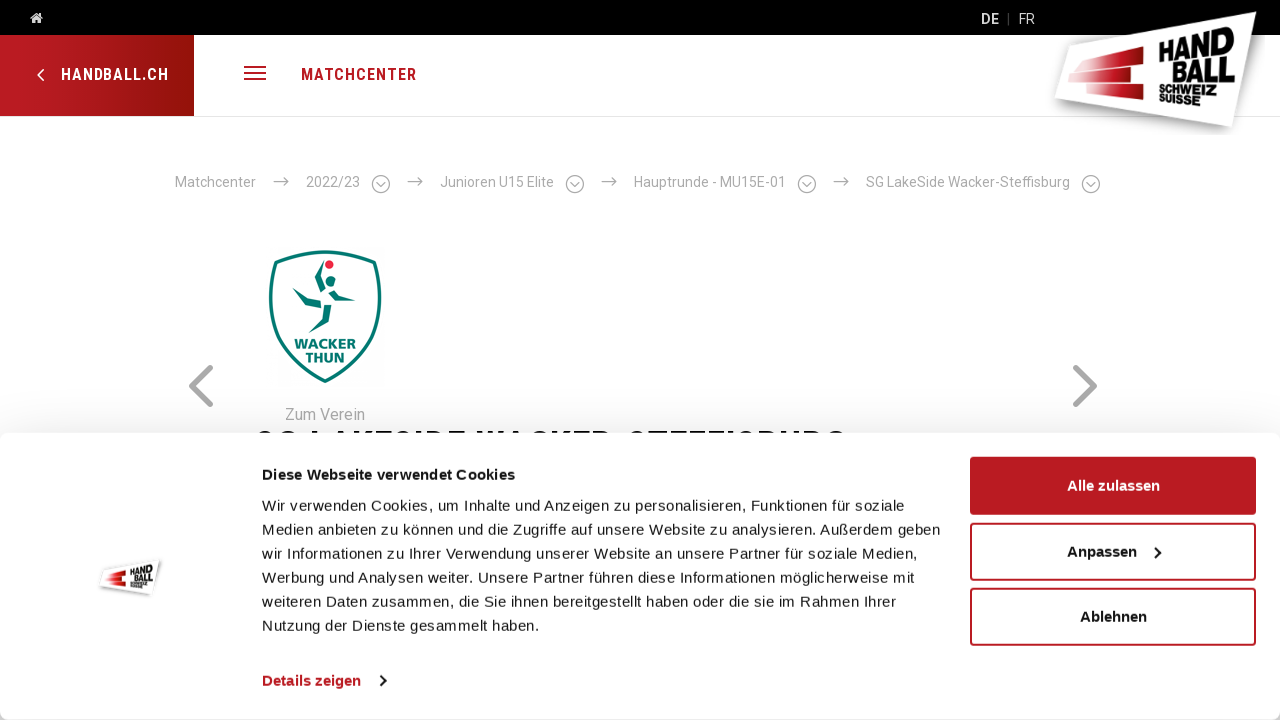

--- FILE ---
content_type: text/html; charset=utf-8
request_url: https://www.handball.ch/de/matchcenter/teams/35207
body_size: 190829
content:
<!DOCTYPE html>
<html lang="de" class="no-js">
<head>
	<!--
		   ___  ___ _____ ___ _  _
		  / _ \| _ \_   _| __| \| |
		 | (_) |  _/ | | | _|| .` |
		  \___/|_|   |_| |___|_|\_| AG

		 Realisation: OPTEN AG
		 CMS: Umbraco
		 Kontakt: http://www.opten.ch / Tel. +41 (0) 44 575 06 06 / info@opten.ch
	-->
	
<meta charset="utf-8" />
<meta name="viewport" content="width=device-width, initial-scale=1" />

<title class="js-meta-title" data-prefix="" data-suffix=" - Handball Schweiz">Teams - Handball Schweiz</title>
<meta name="apple-mobile-web-app-title" content="Teams - Handball Schweiz" class="js-meta-title" data-attr="content" data-prefix="" data-suffix=" - Handball Schweiz">
<meta name="application-name" content="Teams - Handball Schweiz" class="js-meta-title" data-attr="content" data-prefix="" data-suffix=" - Handball Schweiz" />

<meta property="og:title" content="Teams - Handball Schweiz" class="js-meta-title" data-attr="content" data-prefix="" data-suffix=" - Handball Schweiz" />
<meta name="twitter:title" content="Teams - Handball Schweiz" class="js-meta-title" data-attr="content" data-prefix="" data-suffix=" - Handball Schweiz" />



<meta name="msapplication-starturl" content="https://www.handball.ch/de/matchcenter/teams/35207" />
<meta property="og:url" content="https://www.handball.ch/de/matchcenter/teams/35207" />
<meta name="twitter:url" content="https://www.handball.ch/de/matchcenter/teams/35207" />

<meta name="twitter:card" content="summary_large_image">

<meta name="msapplication-TileColor" content="#ba1b22">
<meta name="theme-color" content="#ba1b22">

<meta property="og:image" content="https://www.handball.ch/media/qsndrvmr/handball.png?rxy=0.5,0.5" class="js-favicon" data-attr="content" data-dimension="200" />
<meta name="twitter:image" content="https://www.handball.ch/media/qsndrvmr/handball.png?rxy=0.5,0.5" class="js-favicon" data-attr="content" data-dimension="200" />
<link rel="apple-touch-icon" sizes="180x180" class="js-favicon" data-dimension="180" data-background="true" data-attr="href" href="https://www.handball.ch/media/qsndrvmr/handball.png?rxy=0.5,0.5&amp;rmode=pad&amp;width=180&amp;height=180&amp;bgcolor=ffffff">
<link rel="icon" type="image/png" sizes="32x32" class="js-favicon" data-dimension="32" data-attr="href" href="https://www.handball.ch/media/qsndrvmr/handball.png?rxy=0.5,0.5&amp;rmode=pad&amp;width=32&amp;height=32&amp;bgcolor=ffffff">
<link rel="icon" type="image/png" sizes="194x194" class="js-favicon" data-dimension="194" data-attr="href" href="https://www.handball.ch/media/qsndrvmr/handball.png?rxy=0.5,0.5&amp;rmode=pad&amp;width=194&amp;height=194&amp;bgcolor=ffffff">
<link rel="icon" type="image/png" sizes="192x192" class="js-favicon" data-dimension="192" data-attr="href" href="https://www.handball.ch/media/qsndrvmr/handball.png?rxy=0.5,0.5&amp;rmode=pad&amp;width=192&amp;height=192&amp;bgcolor=ffffff">
<link rel="icon" type="image/png" sizes="16x16" class="js-favicon" data-dimension="16" data-attr="href" href="https://www.handball.ch/media/qsndrvmr/handball.png?rxy=0.5,0.5&amp;rmode=pad&amp;width=16&amp;height=16&amp;bgcolor=ffffff" />
<meta name="msapplication-square70x70logo" content="https://www.handball.ch/media/qsndrvmr/handball.png?rxy=0.5,0.5&amp;rmode=pad&amp;width=70&amp;height=70&amp;bgcolor=ffffff" class="js-favicon" data-dimension="70" data-attr="content" />
<meta name="msapplication-square150x150logo" content="https://www.handball.ch/media/qsndrvmr/handball.png?rxy=0.5,0.5&amp;rmode=pad&amp;width=150&amp;height=150&amp;bgcolor=ffffff" class="js-favicon" data-dimension="150" data-attr="content" />
<meta name="msapplication-wide310x150logo" content="https://www.handball.ch/media/qsndrvmr/handball.png?rxy=0.5,0.5&amp;rmode=pad&amp;width=310&amp;height=150&amp;bgcolor=ffffff" class="js-favicon" data-dimension="310,150" data-attr="content" />
<meta name="msapplication-square310x310logo" content="https://www.handball.ch/media/qsndrvmr/handball.png?rxy=0.5,0.5&amp;rmode=pad&amp;width=310&amp;height=310&amp;bgcolor=ffffff" class="js-favicon" data-dimension="310" data-attr="content" />


<script type="application/ld+json">
	{
	"@context": "http://schema.org",
	"@type": "Organization",
	"url": "https://www.handball.ch/de/",
	"logo": "https://www.handball.ch/media/qsndrvmr/handball.png?rxy=0.5,0.5",
	"contactPoint": [{
	"@type": "ContactPoint",
	"telephone": "&#x2B;41 31 370 70 00",
	"contactType": "customer service"
	}]
	}
</script>

	<script>document.documentElement.classList.remove("no-js");</script> <style>.no-js .lazy, .no-js .\--lazy, .no-js .lazyloaded {display: none;}</style>
	<link rel="stylesheet" href="https://fonts.googleapis.com/css?family=Roboto:300,400,700,900">
<link rel="stylesheet" href="https://fonts.googleapis.com/css?family=Roboto&#x2B;Condensed:300,400,700,900">

<link rel="stylesheet" href="/Css/main.css?rel=28aecf9d9e" />
<link rel="stylesheet" href="/Css/myHandball.css?rel=2d69a0b31c" />

		<!-- Google Tag Manager -->
	<script data-cookieconsent="ignore">
		window.dataLayer = window.dataLayer || [];
		function gtag() {
			dataLayer.push(arguments);
		}
	</script>
	<script data-cookieconsent="ignore">
(function(w,d,s,l,i){w[l]=w[l]||[];w[l].push({'gtm.start':
new Date().getTime(),event:'gtm.js'});var f=d.getElementsByTagName(s)[0],
j=d.createElement(s),dl=l!='dataLayer'?'&l='+l:'';j.async=true;j.src=
'https://www.googletagmanager.com/gtm.js?id='+i+dl;f.parentNode.insertBefore(j,f);
})(window, document, 'script', 'dataLayer', 'GTM-53WXHCD');</script>
	<!-- End Google Tag Manager -->

<!-- Google Tag Manager LAC -->
<script>
	(function (w, d, s, l, i) {
		w[l] = w[l] || []; w[l].push({
			'gtm.start':
				new Date().getTime(), event: 'gtm.js'
		}); var f = d.getElementsByTagName(s)[0],
			j = d.createElement(s), dl = l != 'dataLayer' ? '&l=' + l : ''; j.async = true; j.src =
				'https://www.googletagmanager.com/gtm.js?id=' + i + dl; f.parentNode.insertBefore(j, f);
	})(window, document, 'script', 'LACdataLayer', 'GTM-TM73SVMG');</script>
<!-- End Google Tag Manager -->

<script src="https://cdnjs.cloudflare.com/ajax/libs/jquery/1.12.1/jquery.min.js"></script>
<script src="https://ajax.aspnetcdn.com/ajax/jquery.validate/1.13.1/jquery.validate.min.js"></script>
<script src="https://ajax.aspnetcdn.com/ajax/mvc/5.1/jquery.validate.unobtrusive.min.js"></script>
<script src="https://cdnjs.cloudflare.com/ajax/libs/picturefill/3.0.2/picturefill.min.js"></script>
<script src="https://cdnjs.cloudflare.com/ajax/libs/lazysizes/5.1.1/lazysizes.min.js"></script>
<script src="https://cdnjs.cloudflare.com/ajax/libs/reflect-metadata/0.1.12/Reflect.js"></script>
<script src="https://cdnjs.cloudflare.com/ajax/libs/moment.js/2.22.2/moment.min.js"></script>
<script src="https://cdnjs.cloudflare.com/ajax/libs/moment.js/2.22.2/locale/de.js"></script>
<script src="https://www.swisslos.ch/media/swisslos/sporttip/sporttip_widgets/v3/bridge.min.js"></script>
<script type="text/javascript" id="rs_req_Init" src="https://cdn-eu.readspeaker.com/script/14711/webReader/webReader.js?pids=wr"></script>
<script src="/App_Plugins/UmbracoForms/Assets/promise-polyfill/dist/polyfill.min.js" type="application/javascript"></script><script src="/App_Plugins/UmbracoForms/Assets/aspnet-client-validation/dist/aspnet-validation.min.js" type="application/javascript"></script>

	<script src="https://cdnjs.cloudflare.com/ajax/libs/js-marker-clusterer/1.0.0/markerclusterer_compiled.js"></script>
	<script src="https://maps.googleapis.com/maps/api/js?v=3&amp;key=AIzaSyCFDvNZEu9Fql9LmrjIXiewVgnPnpd-neM&amp;libraries=geometry"></script>
	<script src="https://cdnjs.cloudflare.com/ajax/libs/OverlappingMarkerSpiderfier/1.0.3/oms.min.js"></script>

<script>
	(function () {

		[].forEach.call(document.getElementsByClassName('datepickerfield'), function (element) {
		var currentId = element.id;
		new Pikaday({
					field: element,
					yearRange: "10",
					i18n: {
			previousMonth: "4",
						nextMonth: "5",
						months: ["Januar","Februar","März","April","Mai","Juni","Juli","August","September","Oktober","November","Dezember",""],

						weekdays: ["Sonntag","Montag","Dienstag","Mittwoch","Donnerstag","Freitag","Samstag"],
						weekdaysShort: ["So","Mo","Di","Mi","Do","Fr","Sa"]
					},
			format: "DD.MM.YYYY",
					onSelect: function (date) {
						var id = currentId.replace("_1", "");
						var value = moment(date).format('YYYY-MM-DD');
						var field = document.getElementById(id);
						field.value = value;
					}
				});
		});
	}());
</script>

<script>
	window.handball = {
		config: {
			language: "de-CH",
			url: {
				matchcenter: "/de/matchcenter/",
				league: "/de/matchcenter/ligen/",
				group: "/de/matchcenter/gruppen/",
				game: "/de/matchcenter/spiele/",
				venue: "/de/matchcenter/hallen/",
				club: "/de/matchcenter/vereine/",
				team: "/de/matchcenter/teams/",
				cuporg: "/de/matchcenter/cup-kategorien/",
				cup: "/de/matchcenter/cups/",
				natiteam: "/de/matchcenter/nati-teams/",
				player: "/de/matchcenter/spieler/",
				natiplayer: "/de/matchcenter/nati-spieler/",
				leagueorg: "/de/matchcenter/kategorien/"
			},
			i18n: {
				months: ["Januar","Februar","März","April","Mai","Juni","Juli","August","September","Oktober","November","Dezember",""],
				weekdays: ["Sonntag","Montag","Dienstag","Mittwoch","Donnerstag","Freitag","Samstag"],
				weekdaysShort: ["So","Mo","Di","Mi","Do","Fr","Sa"],
				cantons: {
					"AG": 'Aargau',
					"AR": 'Appenzell Ausserrhoden',
					"AI": 'Appenzell Innerrhoden',
					"BL": 'Basel-Land',
					"BS": 'Basel-Stadt',
					"BE": 'Bern',
					"FR": 'Freiburg',
					"GE": 'Genf',
					"GL": 'Glarus',
					"GR": 'Graubünden',
					"JU": 'Jura',
					"LU": 'Luzern',
					"NE": 'Neuenburg',
					"NW": 'Nidwalden',
					"OW": 'Obwalden',
					"SH": 'Schaffhausen',
					"SZ": 'Schwyz',
					"SO": 'Solothurn',
					"SG": 'St. Gallen',
					"TG": 'Thurgau',
					"TI": 'Tessin',
					"UR": 'Uri',
					"VD": 'Waadt',
					"VS": 'Wallis',
					"ZG": 'Zug',
					"ZH": 'Zürich',
					"FL": 'Liechtenstein',

				}
			},
			map: {
				radiuses: [5, 10, 15, 20, 50, 100],
				weekdaysShort: ["So","Mo","Di","Mi","Do","Fr","Sa"]
			}
		}
	}

	moment.locale("de-CH");

	window.localization = {
		currentUICulture: 'de-CH',
		schedule: 'Spielplan'
	};
</script>

</head>
<body class="js-entities">
			<div class="c-header-top c-header-top--mc">
	<div class="container-fluid">
	<div class="row">
		<div class="col">
<a href="/de/" title="Home">				<i class="ml-4 icon-home"></i>
</a>		</div>
			<div class="col-auto c-header-top__languages">
				
<ul class="c-list c-list--separated">
		<li class="c-list__item is-active">
			<a href="/de/matchcenter/teams/35207" title="DE">
				DE
			</a>
		</li>
		<li class="c-list__item ">
			<a href="/fr/matchcenter/teams/35207" title="FR">
				FR
			</a>
		</li>
</ul>

			</div>
	</div>
</div>

</div>
<nav class="c-header c-header--mc u-sticky js-sticky" id="header">
	<div class="container-fluid">
		<div class="row">
			<div class="col-auto d-none d-lg-flex">
				<a href="/de/"
				   class="c-navbar-btn c-navbar-btn--mc">
					<i class="font-size-larger icon-carrot-left c-navbar-btn__icon"></i>
					handball.ch
				</a>
			</div>
			<div class="col position-static ml-auto ml-lg-0">
				<nav class="c-navbar">
					<ul class="c-navbar__nav">
							<li class="c-navbar__item ml-lg-0">
								<a href="#mc-navigation"
							   class="c-navbar__item__link c-navbar__item__link--lg"
							   data-toggle="collapse"
							   role="button"
							   aria-expanded="false"
							   aria-controls="mc-navigation"
							   title="Men&#xFC;">
									<div class="u-hamburger">
										<span class="u-hamburger__inner"></span>
									</div>
									<span class="d-lg-none">Men&#xFC;</span>
								</a>
							</li>
						<li class="c-navbar__item d-none d-lg-block">
							<a class="c-navbar__item__link" href="/de/matchcenter/" title="Matchcenter">Matchcenter</a>
						</li>
					</ul>
				</nav>
			</div>
			
	<div class="col-auto c-logo-wrapper">
<a class="c-logo" href="/de/" title="Home"><picture><!--[if IE 9]><video style="display: none;"><![endif]--><!--[if IE 9]></video><![endif]--><img alt="SHV Logo 247x146" class="lazyload --lazy" data-src="[data-uri]&#x2B;VAAEKv0g8AAAAAElFTkSuQmCC" data-srcset="/media/pund1t2l/logo.png?rxy=0.5%2C0.5&amp;height=170 1x,/media/pund1t2l/logo.png?rxy=0.5%2C0.5&amp;height=340 2x" src="[data-uri]&#x2B;VAAEKv0g8AAAAAElFTkSuQmCC" title="SHV Logo 247x146"></picture><noscript><img alt="SHV Logo 247x146" src="/media/pund1t2l/logo.png?rxy=0.5,0.5&height=340" title="SHV Logo 247x146"></noscript></a>	</div>

		</div>
	</div>
	
<div class="c-mega-menu js-collapse-controller fade" id="mega-menu">
	<div class="container-fluid">
		<div class="row">
			<div class="col">
				<a href="#mega-menu"
				   data-toggle="collapse"
				   role="button"
				   aria-expanded="false"
				   aria-controls="mega-menu"
				   title="Schliessen">
					<i class="icon-close"></i>
					Schliessen
				</a>
			</div>
			<div class="col-auto d-flex">
					<div>
						
<ul class="c-list c-list--separated">
		<li class="c-list__item is-active">
			<a href="/de/matchcenter/teams/35207" title="DE">
				DE
			</a>
		</li>
		<li class="c-list__item ">
			<a href="/fr/matchcenter/teams/35207" title="FR">
				FR
			</a>
		</li>
</ul>

					</div>
<form action="/de/matchcenter/teams/35207" enctype="multipart/form-data" id="formc334a96abcb0441ea14bbe760c8f358d" method="post">						<button type="submit" name="provider" value="UmbracoMembers.Unidy" class="c-login-btn color-white d-flex">
							<i class="icon-fanclub c-navbar-btn__icon"></i>
						</button>
<input name="__RequestVerificationToken" type="hidden" value="CfDJ8GI7qjuVkZdDpV-mxbNBZCE7KvPpsaecT2c0UWRO6tuCKOzhF8FQ8zBYQT8t21Ic0_wOt7_pwRFSiU0IcKbQAsPmi_OeWLd-saAbnRQR53wcJZMcmbAOdmgo5_6XpZCzn0zUJ5j606M0mvkdlUNbubY" /><input name="ufprt" type="hidden" value="[base64]" /></form>					<div class="ml-4">
<a href="/de/suche/" title="Suche">							<i class="icon-search"></i>
</a>					</div>
				<div class="ml-4">
<a href="/de/" title="Home">						<i class="icon-home"></i>
</a>				</div>
			</div>
		</div>
	</div>
	<div class="row no-gutters pt-4">
		<a href="#main-navigation"
		   class="col c-mega-menu__btn"
		   data-toggle="collapse"
		   role="button"
		   aria-expanded="false"
		   aria-controls="main-navigation">
			handball.ch
		</a>
		<a href="#mc-navigation"
		   class="col c-mega-menu__btn"
		   data-toggle="collapse"
		   role="button"
		   aria-expanded="false"
		   aria-controls="mc-navigation">
			Matchcenter
		</a>
	</div>
</div>

<div class="c-mega-dropdown collapse js-collapse" id="main-navigation" data-parent="#header" data-backdrop>
	<div class="c-mega-dropdown__body bg-gray3 pt-lg-10 pb-lg-20">
		<div class="container-lg">
			<div class="row-lg mb-lg-11">

					<div class="c-card d-lg-none">
						<a class="c-card__header" title="Nationalteams" data-toggle="collapse" href="#c-collapse-11833" aria-expanded="false">
							<span class="card__header__title">Nationalteams</span>
						</a>
						<div id="c-collapse-11833" class="js-collapse collapse" data-parent="#main-navigation" style="">
							<nav class="c-card__body">
								<ul class="c-list c-list--bordered">
									<li class="c-list__item">
										<a class="c-list__item__link" href="/de/nationalteams/" target="" title="&#xDC;bersicht">&#220;bersicht</a>
									</li>
			<li class="c-list__item">
<a class="c-list__item__link" href="/de/nationalteams/a-team-maenner/" target="" title="A-Team M&#xE4;nner">M&#xE4;nner</a>			</li>
			<li class="c-list__item">
<a class="c-list__item__link" href="/de/nationalteams/a-team-frauen/" target="" title="A-Team Frauen">Frauen</a>			</li>
			<li class="c-list__item">
<a class="c-list__item__link" href="/de/nationalteams/maenner-u21/" target="" title="M&#xE4;nner U21">MU21</a>			</li>
			<li class="c-list__item">
<a class="c-list__item__link" href="/de/nationalteams/frauen-u20/" target="" title="Frauen U20">FU20</a>			</li>
			<li class="c-list__item">
<a class="c-list__item__link" href="/de/nationalteams/maenner-u19/" target="" title="M&#xE4;nner U19">MU19</a>			</li>
			<li class="c-list__item">
<a class="c-list__item__link" href="/de/nationalteams/frauen-u18/" target="" title="Frauen U18">FU18</a>			</li>
			<li class="c-list__item">
<a class="c-list__item__link" href="/de/nationalteams/maenner-u17/" target="" title="M&#xE4;nner U17">MU17</a>			</li>
			<li class="c-list__item">
<a class="c-list__item__link" href="/de/nationalteams/frauen-u16/" target="" title="Frauen U16">FU16</a>			</li>
			<li class="c-list__item">
<a class="c-list__item__link" href="/de/nationalteams/hall-of-fame/" target="" title="Hall of Fame">Hall of Fame</a>					<a class="c-list__item__collapse" data-toggle="collapse" href="#c-collapse-15330" aria-expanded="false"></a>
					<div id="c-collapse-15330" class="collapse js-collapse c-list__collapse" data-parent="#c-collapse-11833">
						<ul class="c-list">
			<li class="c-list__item">
<a class="c-list__item__link" href="/de/nationalteams/hall-of-fame/hall-of-fame-ergaenzungen/" target="" title="Hall of Fame Erg&#xE4;nzungen">Hall of Fame Erg&#xE4;nzungen</a>			</li>
						</ul>
					</div>
			</li>
								</ul>
							</nav>
						</div>
					</div>
					<div class="c-card d-lg-none">
						<a class="c-card__header" title="Quickline Handball League" data-toggle="collapse" href="#c-collapse-11834" aria-expanded="false">
							<span class="card__header__title">Quickline Handball League</span>
						</a>
						<div id="c-collapse-11834" class="js-collapse collapse" data-parent="#main-navigation" style="">
							<nav class="c-card__body">
								<ul class="c-list c-list--bordered">
									<li class="c-list__item">
										<a class="c-list__item__link" href="/de/quickline-handball-league/" target="" title="&#xDC;bersicht">&#220;bersicht</a>
									</li>
			<li class="c-list__item">
<a class="c-list__item__link" href="/de/quickline-handball-league/europacup/" target="" title="Europacup">Europacup</a>			</li>
			<li class="c-list__item">
<a class="c-list__item__link" href="/de/quickline-handball-league/mobiliar-topscorer/" target="" title="Mobiliar Topscorer">Mobiliar Topscorer</a>			</li>
			<li class="c-list__item">
<a class="c-list__item__link" href="/de/quickline-handball-league/statistiken/" target="" title="Statistiken">Statistiken</a>					<a class="c-list__item__collapse" data-toggle="collapse" href="#c-collapse-15663" aria-expanded="false"></a>
					<div id="c-collapse-15663" class="collapse js-collapse c-list__collapse" data-parent="#c-collapse-11834">
						<ul class="c-list">
			<li class="c-list__item">
<a class="c-list__item__link" href="/de/quickline-handball-league/statistiken/top-10-torschuetzen/" target="" title="Top 10 Torsch&#xFC;tzen">Top 10 Torsch&#xFC;tzen</a>			</li>
			<li class="c-list__item">
<a class="c-list__item__link" href="/de/quickline-handball-league/statistiken/strafen/" target="" title="Strafen">Strafen</a>			</li>
			<li class="c-list__item">
<a class="c-list__item__link" href="/de/quickline-handball-league/statistiken/spielerkader/" target="" title="Spielerkader">Spielerkader</a>			</li>
						</ul>
					</div>
			</li>
			<li class="c-list__item">
<a class="c-list__item__link" href="/de/quickline-handball-league/historie/" target="" title="Historie">Historie</a>					<a class="c-list__item__collapse" data-toggle="collapse" href="#c-collapse-15664" aria-expanded="false"></a>
					<div id="c-collapse-15664" class="collapse js-collapse c-list__collapse" data-parent="#c-collapse-11834">
						<ul class="c-list">
			<li class="c-list__item">
<a class="c-list__item__link" href="/de/quickline-handball-league/historie/meiste-einsaetze/" target="" title="Meiste Eins&#xE4;tze">Meiste Eins&#xE4;tze</a>			</li>
			<li class="c-list__item">
<a class="c-list__item__link" href="/de/quickline-handball-league/historie/ewige-torschuetzenliste/" target="" title="Ewige Torsch&#xFC;tzenliste">Ewige Torsch&#xFC;tzenliste</a>			</li>
			<li class="c-list__item">
<a class="c-list__item__link" href="/de/quickline-handball-league/historie/ranglisten-pro-saison/" target="" title="Ranglisten pro Saison">Ranglisten pro Saison</a>			</li>
			<li class="c-list__item">
<a class="c-list__item__link" href="/de/quickline-handball-league/historie/topscorer-pro-saison/" target="" title="Topscorer pro Saison">Topscorer pro Saison</a>			</li>
						</ul>
					</div>
			</li>
			<li class="c-list__item">
<a class="c-list__item__link" href="/de/quickline-handball-league/partner/" target="" title="Partner">Partner</a>			</li>
			<li class="c-list__item">
<a class="c-list__item__link" href="/de/quickline-handball-league/kontakte/" target="" title="Kontakte">Kontakte</a>			</li>
								</ul>
							</nav>
						</div>
					</div>
					<div class="c-card d-lg-none">
						<a class="c-card__header" title="Swiss Premium League" data-toggle="collapse" href="#c-collapse-11835" aria-expanded="false">
							<span class="card__header__title">Swiss Premium League</span>
						</a>
						<div id="c-collapse-11835" class="js-collapse collapse" data-parent="#main-navigation" style="">
							<nav class="c-card__body">
								<ul class="c-list c-list--bordered">
									<li class="c-list__item">
										<a class="c-list__item__link" href="/de/swiss-premium-league/" target="" title="&#xDC;bersicht">&#220;bersicht</a>
									</li>
			<li class="c-list__item">
<a class="c-list__item__link" href="/de/swiss-premium-league/europacup/" target="" title="Europacup">Europacup</a>			</li>
			<li class="c-list__item">
<a class="c-list__item__link" href="/de/swiss-premium-league/mobiliar-topscorer/" target="" title="Mobiliar Topscorer">Mobiliar Topscorer</a>			</li>
			<li class="c-list__item">
<a class="c-list__item__link" href="/de/swiss-premium-league/statistiken/" target="" title="Statistiken">Statistiken</a>					<a class="c-list__item__collapse" data-toggle="collapse" href="#c-collapse-15880" aria-expanded="false"></a>
					<div id="c-collapse-15880" class="collapse js-collapse c-list__collapse" data-parent="#c-collapse-11835">
						<ul class="c-list">
			<li class="c-list__item">
<a class="c-list__item__link" href="/de/swiss-premium-league/statistiken/top-10-torschuetzen/" target="" title="Top 10 Torsch&#xFC;tzen">Top 10 Torsch&#xFC;tzen</a>			</li>
			<li class="c-list__item">
<a class="c-list__item__link" href="/de/swiss-premium-league/statistiken/strafen/" target="" title="Strafen">Strafen</a>			</li>
			<li class="c-list__item">
<a class="c-list__item__link" href="/de/swiss-premium-league/statistiken/spielerkader/" target="" title="Spielerkader">Spielerkader</a>			</li>
						</ul>
					</div>
			</li>
			<li class="c-list__item">
<a class="c-list__item__link" href="/de/swiss-premium-league/historie/" target="" title="Historie">Historie</a>					<a class="c-list__item__collapse" data-toggle="collapse" href="#c-collapse-15881" aria-expanded="false"></a>
					<div id="c-collapse-15881" class="collapse js-collapse c-list__collapse" data-parent="#c-collapse-11835">
						<ul class="c-list">
			<li class="c-list__item">
<a class="c-list__item__link" href="/de/swiss-premium-league/historie/meiste-einsaetze/" target="" title="Meiste Eins&#xE4;tze">Meiste Eins&#xE4;tze</a>			</li>
			<li class="c-list__item">
<a class="c-list__item__link" href="/de/swiss-premium-league/historie/ewige-torschuetzenliste/" target="" title="Ewige Torsch&#xFC;tzenliste">Ewige Torsch&#xFC;tzenliste</a>			</li>
			<li class="c-list__item">
<a class="c-list__item__link" href="/de/swiss-premium-league/historie/tabellen-pro-saison/" target="" title="Tabellen pro Saison">Tabellen pro Saison</a>			</li>
			<li class="c-list__item">
<a class="c-list__item__link" href="/de/swiss-premium-league/historie/topscorer-pro-saison/" target="" title="Topscorer pro Saison">Topscorer pro Saison</a>			</li>
						</ul>
					</div>
			</li>
			<li class="c-list__item">
<a class="c-list__item__link" href="/de/swiss-premium-league/partner/" target="" title="Partner">Partner</a>			</li>
			<li class="c-list__item">
<a class="c-list__item__link" href="/de/swiss-premium-league/kontakte/" target="" title="Kontakte">Kontakte</a>			</li>
								</ul>
							</nav>
						</div>
					</div>
					<div class="c-card d-lg-none">
						<a class="c-card__header" title="M&#xE4;nner-EM 2026" data-toggle="collapse" href="#c-collapse-105471" aria-expanded="false">
							<span class="card__header__title">M&#xE4;nner-EM 2026</span>
						</a>
						<div id="c-collapse-105471" class="js-collapse collapse" data-parent="#main-navigation" style="">
							<nav class="c-card__body">
								<ul class="c-list c-list--bordered">
									<li class="c-list__item">
										<a class="c-list__item__link" href="/de/maenner-em-2026/" target="" title="&#xDC;bersicht">&#220;bersicht</a>
									</li>
			<li class="c-list__item">
<a class="c-list__item__link" href="/de/maenner-em-2026/die-schweiz-an-der-maenner-em-2026/" target="" title="Die Schweiz an der M&#xE4;nner EM 2026">Die Schweiz an der EM 2026</a>			</li>
			<li class="c-list__item">
<a class="c-list__item__link" href="/de/maenner-em-2026/em-blog/" target="" title="EM-Blog">EM-Blog</a>			</li>
			<li class="c-list__item">
<a class="c-list__item__link" href="/de/maenner-em-2026/coachs-corner/" target="" title="Coach&#x27;s Corner">Coach&#x27;s Corner</a>			</li>
			<li class="c-list__item">
<a class="c-list__item__link" href="/de/maenner-em-2026/wissenswertes-zur-em/" target="" title="Wissenswertes zur EM">Infos zur EM</a>			</li>
			<li class="c-list__item">
<a class="c-list__item__link" href="/de/maenner-em-2026/this-is-handball/" target="" title="This Is Handball!">This Is Handball!</a>			</li>
								</ul>
							</nav>
						</div>
					</div>
					<div class="c-card d-lg-none">
						<a class="c-card__header" title="Ticketshop " data-toggle="collapse" href="#c-collapse-85481" aria-expanded="false">
							<span class="card__header__title">Ticketshop </span>
						</a>
						<div id="c-collapse-85481" class="js-collapse collapse" data-parent="#main-navigation" style="">
							<nav class="c-card__body">
								<ul class="c-list c-list--bordered">
									<li class="c-list__item">
										<a class="c-list__item__link" href="/de/shv-ticketshop/" target="_blank" title="&#xDC;bersicht">&#220;bersicht</a>
									</li>
								</ul>
							</nav>
						</div>
					</div>

					<div class="col-lg-4">
						<ul class="c-list">
								<li class="c-card">
									<a class="c-card__header" title="Verband" data-toggle="collapse" href="#c-collapse-11824" aria-expanded="false">
											<div class="c-card__header__icon js-font-size-fit">
												<i class="icon-handball"></i>
											</div>
										<span class="c-card__header__title">
											Verband
										</span>
									</a>
									<div id="c-collapse-11824" class="collapse js-collapse" data-parent="#main-navigation">
										<div class="c-card__body">
											<ul class="c-list c-list--bordered">
			<li class="c-list__item">
<a class="c-list__item__link" href="/de/verband/vision-und-strategische-ziele/" target="" title="Vision und strategische Ziele">Vision und strategische Ziele</a>			</li>
			<li class="c-list__item">
<a class="c-list__item__link" href="/de/verband/organisation/" target="" title="Organisation">Organisation</a>			</li>
			<li class="c-list__item">
<a class="c-list__item__link" href="/de/verband/zentralvorstand/" target="" title="Zentralvorstand">Zentralvorstand</a>			</li>
			<li class="c-list__item">
<a class="c-list__item__link" href="/de/verband/rechtsgremien/" target="" title="Rechtsgremien">Rechtsgremien</a>					<a class="c-list__item__collapse" data-toggle="collapse" href="#c-collapse-11967" aria-expanded="false"></a>
					<div id="c-collapse-11967" class="collapse js-collapse c-list__collapse" data-parent="#c-collapse-11824">
						<ul class="c-list">
			<li class="c-list__item">
<a class="c-list__item__link" href="/de/verband/rechtsgremien/verbandssportgericht/" target="" title="Verbandssportgericht">Verbandssportgericht</a>			</li>
			<li class="c-list__item">
<a class="c-list__item__link" href="/de/verband/rechtsgremien/disziplinarkommission-leistungssport/" target="" title="Disziplinarkommission Leistungssport">Disziplinarkommission Leistungssport</a>			</li>
			<li class="c-list__item">
<a class="c-list__item__link" href="/de/verband/rechtsgremien/disziplinarkommission-breitensport/" target="" title="Disziplinarkommission Breitensport">Disziplinarkommission Breitensport</a>			</li>
			<li class="c-list__item">
<a class="c-list__item__link" href="/de/verband/rechtsgremien/transfer-und-qualifikationskommission/" target="" title="Transfer- und Qualifikationskommission">Transfer- und Qualifikationskommission</a>			</li>
			<li class="c-list__item">
<a class="c-list__item__link" href="/de/verband/rechtsgremien/urteile/" target="" title="Urteile">Urteile</a>			</li>
						</ul>
					</div>
			</li>
			<li class="c-list__item">
<a class="c-list__item__link" href="/de/verband/geschaeftsstelle/" target="" title="Gesch&#xE4;ftsstelle">Gesch&#xE4;ftsstelle</a>					<a class="c-list__item__collapse" data-toggle="collapse" href="#c-collapse-11968" aria-expanded="false"></a>
					<div id="c-collapse-11968" class="collapse js-collapse c-list__collapse" data-parent="#c-collapse-11824">
						<ul class="c-list">
			<li class="c-list__item">
<a class="c-list__item__link" href="/de/verband/geschaeftsstelle/shv-team/" target="" title="SHV-Team">SHV-Team</a>			</li>
			<li class="c-list__item">
<a class="c-list__item__link" href="/de/verband/geschaeftsstelle/werte/" target="" title="Werte">Werte</a>			</li>
						</ul>
					</div>
			</li>
			<li class="c-list__item">
<a class="c-list__item__link" href="/de/verband/ethik/" target="" title="Ethik">Ethik</a>			</li>
			<li class="c-list__item">
<a class="c-list__item__link" href="/de/verband/nachhaltigkeit/" target="" title="Nachhaltigkeit">Nachhaltigkeit</a>			</li>
			<li class="c-list__item">
<a class="c-list__item__link" href="/de/verband/ehrenmitglieder/" target="" title="Ehrenmitglieder">Ehrenmitglieder</a>			</li>
			<li class="c-list__item">
<a class="c-list__item__link" href="/de/verband/historie/" target="" title="Historie">Historie</a>					<a class="c-list__item__collapse" data-toggle="collapse" href="#c-collapse-11972" aria-expanded="false"></a>
					<div id="c-collapse-11972" class="collapse js-collapse c-list__collapse" data-parent="#c-collapse-11824">
						<ul class="c-list">
			<li class="c-list__item">
<a class="c-list__item__link" href="/de/verband/historie/1974-bis-1983/" target="" title="1974 bis 1983">1974 (Gr&#xFC;ndung SHV) bis 1983</a>			</li>
			<li class="c-list__item">
<a class="c-list__item__link" href="/de/verband/historie/1984-bis-1993/" target="" title="1984 bis 1993">1984 bis 1993</a>			</li>
			<li class="c-list__item">
<a class="c-list__item__link" href="/de/verband/historie/1994-bis-2003/" target="" title="1994 bis 2003">1994 bis 2003</a>			</li>
			<li class="c-list__item">
<a class="c-list__item__link" href="/de/verband/historie/2004-bis-2013/" target="" title="2004 bis 2013">2004 bis 2013</a>			</li>
			<li class="c-list__item">
<a class="c-list__item__link" href="/de/verband/historie/2014-bis-2020/" target="" title="2014 bis 2020">2014 bis 2020</a>			</li>
						</ul>
					</div>
			</li>
											</ul>
										</div>
									</div>
								</li>
								<li class="c-card">
									<a class="c-card__header" title="Regionen" data-toggle="collapse" href="#c-collapse-11825" aria-expanded="false">
											<div class="c-card__header__icon js-font-size-fit">
												<i class="icon-swiss"></i>
											</div>
										<span class="c-card__header__title">
											Regionen
										</span>
									</a>
									<div id="c-collapse-11825" class="collapse js-collapse" data-parent="#main-navigation">
										<div class="c-card__body">
											<ul class="c-list c-list--bordered">
			<li class="c-list__item">
<a class="c-list__item__link" href="/de/regionen/allgemeines/" target="" title="Allgemeines">&#xDC;bersicht</a>			</li>
			<li class="c-list__item">
<a class="c-list__item__link" href="/de/regionen/aargau-plus/" target="" title="Aargau Plus">Aargau Plus</a>					<a class="c-list__item__collapse" data-toggle="collapse" href="#c-collapse-12358" aria-expanded="false"></a>
					<div id="c-collapse-12358" class="collapse js-collapse c-list__collapse" data-parent="#c-collapse-11825">
						<ul class="c-list">
			<li class="c-list__item">
<a class="c-list__item__link" href="/de/regionen/aargau-plus/regionalauswahl-maenner/" target="" title="Regionalauswahl M&#xE4;nner">Regionalauswahl M&#xE4;nner</a>			</li>
			<li class="c-list__item">
<a class="c-list__item__link" href="/de/regionen/aargau-plus/regionalauswahl-frauen/" target="" title="Regionalauswahl Frauen">Regionalauswahl Frauen</a>			</li>
			<li class="c-list__item">
<a class="c-list__item__link" href="/de/regionen/aargau-plus/regiocup-2025/" target="" title="Regiocup 2025">Regiocup 2025</a>			</li>
						</ul>
					</div>
			</li>
			<li class="c-list__item">
<a class="c-list__item__link" href="/de/regionen/bern-jura/" target="" title="Bern-Jura">Bern-Jura</a>					<a class="c-list__item__collapse" data-toggle="collapse" href="#c-collapse-12359" aria-expanded="false"></a>
					<div id="c-collapse-12359" class="collapse js-collapse c-list__collapse" data-parent="#c-collapse-11825">
						<ul class="c-list">
			<li class="c-list__item">
<a class="c-list__item__link" href="/de/regionen/bern-jura/regionalauswahl-maenner/" target="" title="Regionalauswahl M&#xE4;nner">Regionalauswahl M&#xE4;nner</a>			</li>
			<li class="c-list__item">
<a class="c-list__item__link" href="/de/regionen/bern-jura/regionalauswahl-frauen/" target="" title="Regionalauswahl Frauen">Regionalauswahl Frauen</a>			</li>
			<li class="c-list__item">
<a class="c-list__item__link" href="/de/regionen/bern-jura/regiocup-2025/" target="" title="Regiocup 2025">Regiocup 2025</a>			</li>
			<li class="c-list__item">
<a class="c-list__item__link" href="/de/regionen/bern-jura/nafo-antraege/" target="" title="Nafo-Antraege">NAFO Antr&#xE4;ge</a>			</li>
						</ul>
					</div>
			</li>
			<li class="c-list__item">
<a class="c-list__item__link" href="/de/regionen/innerschweiz/" target="" title="Innerschweiz">Innerschweiz</a>					<a class="c-list__item__collapse" data-toggle="collapse" href="#c-collapse-12360" aria-expanded="false"></a>
					<div id="c-collapse-12360" class="collapse js-collapse c-list__collapse" data-parent="#c-collapse-11825">
						<ul class="c-list">
			<li class="c-list__item">
<a class="c-list__item__link" href="/de/regionen/innerschweiz/regionalauswahl-maenner/" target="" title="Regionalauswahl M&#xE4;nner">Regionalauswahl M&#xE4;nner</a>			</li>
			<li class="c-list__item">
<a class="c-list__item__link" href="/de/regionen/innerschweiz/regionalauswahl-frauen/" target="" title="Regionalauswahl Frauen">Regionalauswahl Frauen</a>			</li>
			<li class="c-list__item">
<a class="c-list__item__link" href="/de/regionen/innerschweiz/regiocup-2025/" target="" title="Regiocup 2025">Regiocup 2025</a>			</li>
						</ul>
					</div>
			</li>
			<li class="c-list__item">
<a class="c-list__item__link" href="/de/regionen/nordwestschweiz/" target="" title="Nordwestschweiz">Nordwestschweiz</a>					<a class="c-list__item__collapse" data-toggle="collapse" href="#c-collapse-12361" aria-expanded="false"></a>
					<div id="c-collapse-12361" class="collapse js-collapse c-list__collapse" data-parent="#c-collapse-11825">
						<ul class="c-list">
			<li class="c-list__item">
<a class="c-list__item__link" href="/de/regionen/nordwestschweiz/regionalauswahl-maenner/" target="" title="Regionalauswahl M&#xE4;nner">Regionalauswahl M&#xE4;nner</a>			</li>
			<li class="c-list__item">
<a class="c-list__item__link" href="/de/regionen/nordwestschweiz/regionalauswahl-frauen/" target="" title="Regionalauswahl Frauen">Regionalauswahl Frauen</a>			</li>
			<li class="c-list__item">
<a class="c-list__item__link" href="/de/regionen/nordwestschweiz/regiocup-2025/" target="" title="Regiocup 2025">Regiocup 2025</a>			</li>
						</ul>
					</div>
			</li>
			<li class="c-list__item">
<a class="c-list__item__link" href="/de/regionen/ostschweiz/" target="" title="Ostschweiz">Ostschweiz</a>					<a class="c-list__item__collapse" data-toggle="collapse" href="#c-collapse-12362" aria-expanded="false"></a>
					<div id="c-collapse-12362" class="collapse js-collapse c-list__collapse" data-parent="#c-collapse-11825">
						<ul class="c-list">
			<li class="c-list__item">
<a class="c-list__item__link" href="/de/regionen/ostschweiz/regionalauswahl-maenner/" target="" title="Regionalauswahl M&#xE4;nner">Regionalauswahl M&#xE4;nner</a>			</li>
			<li class="c-list__item">
<a class="c-list__item__link" href="/de/regionen/ostschweiz/regionalauswahl-frauen/" target="" title="Regionalauswahl Frauen">Regionalauswahl Frauen</a>			</li>
			<li class="c-list__item">
<a class="c-list__item__link" href="/de/regionen/ostschweiz/regiocup-2025/" target="" title="Regiocup 2025">Regiocup 2025</a>			</li>
						</ul>
					</div>
			</li>
			<li class="c-list__item">
<a class="c-list__item__link" href="/de/regionen/romandie/" target="" title="Romandie">Romandie</a>					<a class="c-list__item__collapse" data-toggle="collapse" href="#c-collapse-12363" aria-expanded="false"></a>
					<div id="c-collapse-12363" class="collapse js-collapse c-list__collapse" data-parent="#c-collapse-11825">
						<ul class="c-list">
			<li class="c-list__item">
<a class="c-list__item__link" href="/de/regionen/romandie/regionalauswahl-maenner/" target="" title="Regionalauswahl M&#xE4;nner">Regionalauswahl M&#xE4;nner</a>			</li>
			<li class="c-list__item">
<a class="c-list__item__link" href="/de/regionen/romandie/regionalauswahl-frauen/" target="" title="Regionalauswahl Frauen">Regionalauswahl Frauen</a>			</li>
			<li class="c-list__item">
<a class="c-list__item__link" href="/de/regionen/romandie/regiocup-2025/" target="" title="Regiocup 2025">Regiocup 2025</a>			</li>
						</ul>
					</div>
			</li>
			<li class="c-list__item">
<a class="c-list__item__link" href="/de/regionen/zuerich/" target="" title="Z&#xFC;rich">Z&#xFC;rich</a>					<a class="c-list__item__collapse" data-toggle="collapse" href="#c-collapse-12364" aria-expanded="false"></a>
					<div id="c-collapse-12364" class="collapse js-collapse c-list__collapse" data-parent="#c-collapse-11825">
						<ul class="c-list">
			<li class="c-list__item">
<a class="c-list__item__link" href="/de/regionen/zuerich/regionalauswahl-maenner/" target="" title="Regionalauswahl M&#xE4;nner">Regionalauswahl M&#xE4;nner</a>			</li>
			<li class="c-list__item">
<a class="c-list__item__link" href="/de/regionen/zuerich/regionalauswahl-frauen/" target="" title="Regionalauswahl Frauen">Regionalauswahl Frauen</a>			</li>
			<li class="c-list__item">
<a class="c-list__item__link" href="/de/regionen/zuerich/regiocup-2025/" target="" title="Regiocup 2025">Regiocup 2025</a>			</li>
						</ul>
					</div>
			</li>
											</ul>
										</div>
									</div>
								</li>
								<li class="c-card">
									<a class="c-card__header" title="Vereine" data-toggle="collapse" href="#c-collapse-11826" aria-expanded="false">
											<div class="c-card__header__icon js-font-size-fit">
												<i class="icon-flag"></i>
											</div>
										<span class="c-card__header__title">
											Vereine
										</span>
									</a>
									<div id="c-collapse-11826" class="collapse js-collapse" data-parent="#main-navigation">
										<div class="c-card__body">
											<ul class="c-list c-list--bordered">
			<li class="c-list__item">
<a class="c-list__item__link" href="/de/vereine/verein-suchen/" target="" title="Verein suchen">Verein suchen</a>			</li>
			<li class="c-list__item">
<a class="c-list__item__link" href="/de/vereine/vereinsmanagement/" target="" title="Vereinsmanagement">Club-Support</a>					<a class="c-list__item__collapse" data-toggle="collapse" href="#c-collapse-12819" aria-expanded="false"></a>
					<div id="c-collapse-12819" class="collapse js-collapse c-list__collapse" data-parent="#c-collapse-11826">
						<ul class="c-list">
			<li class="c-list__item">
<a class="c-list__item__link" href="/de/vereine/vereinsmanagement/vereinscoachingch/" target="" title="Vereinscoaching.ch">Vereinscoaching.ch</a>			</li>
			<li class="c-list__item">
<a class="c-list__item__link" href="/de/vereine/vereinsmanagement/kooperation-stv/" target="" title="Kooperation STV">Zusammenarbeit SHV-STV</a>			</li>
			<li class="c-list__item">
<a class="c-list__item__link" href="/de/vereine/vereinsmanagement/ethik-statut-in-den-vereinen/" target="" title="Ethik-Statut in den Vereinen">Ethik-Statut in den Vereinen</a>			</li>
						</ul>
					</div>
			</li>
			<li class="c-list__item">
<a class="c-list__item__link" href="/de/vereine/lehrgang-club-management/" target="" title="Lehrgang Club-Management">Lehrgang Club-Management</a>			</li>
			<li class="c-list__item">
<a class="c-list__item__link" href="/de/vereine/vereins-turniere/" target="" title="Vereins-Turniere">Vereins-Turniere</a>			</li>
			<li class="c-list__item">
<a class="c-list__item__link" href="/de/vereine/steckwand/" target="" title="Steckwand">Steckwand</a>			</li>
			<li class="c-list__item">
<a class="c-list__item__link" href="/de/vereine/angebote-fuer-vereine/" target="" title="Angebote f&#xFC;r Vereine">Angebote f&#xFC;r Vereine</a>					<a class="c-list__item__collapse" data-toggle="collapse" href="#c-collapse-12825" aria-expanded="false"></a>
					<div id="c-collapse-12825" class="collapse js-collapse c-list__collapse" data-parent="#c-collapse-11826">
						<ul class="c-list">
			<li class="c-list__item">
<a class="c-list__item__link" href="/de/vereine/angebote-fuer-vereine/concordia/" target="" title="CONCORDIA">CONCORDIA</a>			</li>
			<li class="c-list__item">
<a class="c-list__item__link" href="/de/vereine/angebote-fuer-vereine/kustom/" target="" title="Kustom">Kustom</a>			</li>
			<li class="c-list__item">
<a class="c-list__item__link" href="/de/vereine/angebote-fuer-vereine/learn-handball/" target="" title="Learn Handball">Learn Handball</a>			</li>
			<li class="c-list__item">
<a class="c-list__item__link" href="/de/vereine/angebote-fuer-vereine/ticketcornerlight/" target="" title="Ticketcorner.Light">Ticketcorner.Light</a>			</li>
						</ul>
					</div>
			</li>
											</ul>
										</div>
									</div>
								</li>
								<li class="c-card">
									<a class="c-card__header" title="Spielbetrieb" data-toggle="collapse" href="#c-collapse-11827" aria-expanded="false">
											<div class="c-card__header__icon js-font-size-fit">
												<i class="icon-field"></i>
											</div>
										<span class="c-card__header__title">
											Spielbetrieb
										</span>
									</a>
									<div id="c-collapse-11827" class="collapse js-collapse" data-parent="#main-navigation">
										<div class="c-card__body">
											<ul class="c-list c-list--bordered">
			<li class="c-list__item">
<a class="c-list__item__link" href="/de/spielbetrieb/abteilung/" target="" title="Abteilung">Abteilung Spielbetrieb</a>					<a class="c-list__item__collapse" data-toggle="collapse" href="#c-collapse-13458" aria-expanded="false"></a>
					<div id="c-collapse-13458" class="collapse js-collapse c-list__collapse" data-parent="#c-collapse-11827">
						<ul class="c-list">
			<li class="c-list__item">
<a class="c-list__item__link" href="/de/spielbetrieb/abteilung/zeitnehmer/" target="" title="Zeitnehmer">Zeitnehmer</a>			</li>
						</ul>
					</div>
			</li>
			<li class="c-list__item">
<a class="c-list__item__link" href="/de/spielbetrieb/hallenverzeichnis/" target="" title="Hallenverzeichnis">Halle suchen</a>			</li>
			<li class="c-list__item">
<a class="c-list__item__link" href="/de/spielbetrieb/zeitnehmer-liveticker/" target="" title="Zeitnehmer &amp; Liveticker">Digitaler Spielbericht &amp; Liveticker</a>					<a class="c-list__item__collapse" data-toggle="collapse" href="#c-collapse-13466" aria-expanded="false"></a>
					<div id="c-collapse-13466" class="collapse js-collapse c-list__collapse" data-parent="#c-collapse-11827">
						<ul class="c-list">
			<li class="c-list__item">
<a class="c-list__item__link" href="/de/spielbetrieb/zeitnehmer-liveticker/ltmanuellespiele/" target="" title="LTmanuelleSpiele">Bestellung Manuelle Spiele</a>			</li>
			<li class="c-list__item">
<a class="c-list__item__link" href="/de/spielbetrieb/zeitnehmer-liveticker/dokumente/" target="" title="Dokumente">Dokumente</a>			</li>
						</ul>
					</div>
			</li>
			<li class="c-list__item">
<a class="c-list__item__link" href="/de/spielbetrieb/beachhandball/" target="" title="Beachhandball">Beachhandball</a>					<a class="c-list__item__collapse" data-toggle="collapse" href="#c-collapse-13460" aria-expanded="false"></a>
					<div id="c-collapse-13460" class="collapse js-collapse c-list__collapse" data-parent="#c-collapse-11827">
						<ul class="c-list">
			<li class="c-list__item">
<a class="c-list__item__link" href="/de/spielbetrieb/beachhandball/nationalteam-frauen-beachhandball/" target="" title="Nationalteam Frauen Beachhandball">Women Nationalteam</a>			</li>
			<li class="c-list__item">
<a class="c-list__item__link" href="/de/spielbetrieb/beachhandball/nationalteam-maenner-beachhandball/" target="" title="Nationalteam M&#xE4;nner Beachhandball">Men Nationalteam</a>			</li>
			<li class="c-list__item">
<a class="c-list__item__link" href="/de/spielbetrieb/beachhandball/nationalteam-frauen-beachhandball-u16/" target="" title="Nationalteam Frauen Beachhandball U16">FU16 Nationalteam</a>			</li>
			<li class="c-list__item">
<a class="c-list__item__link" href="/de/spielbetrieb/beachhandball/nationalteam-maenner-beachhandball-u16/" target="" title="Nationalteam M&#xE4;nner Beachhandball U16">MU16 Nationalteam</a>			</li>
			<li class="c-list__item">
<a class="c-list__item__link" href="/de/spielbetrieb/beachhandball/spielform-minibeachhandball/" target="" title="Spielform Minibeachhandball">Minibeachhandball</a>			</li>
			<li class="c-list__item">
<a class="c-list__item__link" href="/de/spielbetrieb/beachhandball/allgemeine-dokumente/" target="" title="Allgemeine Dokumente">Allgemeine Dokumente</a>			</li>
			<li class="c-list__item">
<a class="c-list__item__link" href="/de/spielbetrieb/beachhandball/kontakte/" target="" title="Kontakte">Kontakte</a>			</li>
			<li class="c-list__item">
<a class="c-list__item__link" href="/de/spielbetrieb/beachhandball/spieltage-beachhandball/" target="" title="Spieltage Beachhandball">Angebot an Spieltagen</a>					<a class="c-list__item__collapse" data-toggle="collapse" href="#c-collapse-13519" aria-expanded="false"></a>
					<div id="c-collapse-13519" class="collapse js-collapse c-list__collapse" data-parent="#c-collapse-13460">
						<ul class="c-list">
			<li class="c-list__item">
<a class="c-list__item__link" href="/de/spielbetrieb/beachhandball/spieltage-beachhandball/2025-05-24-handball-wohlen/" target="" title="2025-05-24 - Handball Wohlen">2025-05-24 - Handball Wohlen</a>			</li>
			<li class="c-list__item">
<a class="c-list__item__link" href="/de/spielbetrieb/beachhandball/spieltage-beachhandball/2025-06-14-copaca-bale/" target="" title="2025-06-14 - Copaca B&#xE2;le">2025-06-14 - Copaca B&#xE2;le</a>			</li>
			<li class="c-list__item">
<a class="c-list__item__link" href="/de/spielbetrieb/beachhandball/spieltage-beachhandball/2025-06-15-copaca-bale/" target="" title="2025-06-15 - Copaca B&#xE2;le">2025-06-15 - Copaca B&#xE2;le</a>			</li>
			<li class="c-list__item">
<a class="c-list__item__link" href="/de/spielbetrieb/beachhandball/spieltage-beachhandball/2025-08-31-copaca-bale/" target="" title="2025-08-31 - Copaca B&#xE2;le">2025-08-31 - Copaca B&#xE2;le</a>			</li>
			<li class="c-list__item">
<a class="c-list__item__link" href="/de/spielbetrieb/beachhandball/spieltage-beachhandball/2025-07-12-hc-arbon/" target="" title="2025-07-12 - HC Arbon">2025-07-12 - HC Arbon</a>			</li>
			<li class="c-list__item">
<a class="c-list__item__link" href="/de/spielbetrieb/beachhandball/spieltage-beachhandball/2025-07-13-hc-arbon/" target="" title="2025-07-13 - HC Arbon">2025-07-13 - HC Arbon</a>			</li>
			<li class="c-list__item">
<a class="c-list__item__link" href="/de/spielbetrieb/beachhandball/spieltage-beachhandball/2025-06-21-schweiz-handball-verband-shv/" target="" title="2025-06-21 - Schweiz. Handball-Verband (SHV)">2025-06-21 - Schweiz. Handball-Verband (SHV)</a>			</li>
			<li class="c-list__item">
<a class="c-list__item__link" href="/de/spielbetrieb/beachhandball/spieltage-beachhandball/2025-06-22-schweiz-handball-verband-shv/" target="" title="2025-06-22 - Schweiz. Handball-Verband (SHV)">2025-06-22 - Schweiz. Handball-Verband (SHV)</a>			</li>
			<li class="c-list__item">
<a class="c-list__item__link" href="/de/spielbetrieb/beachhandball/spieltage-beachhandball/2025-06-21-ktv-visp-handball/" target="" title="2025-06-21 - KTV Visp Handball">2025-06-21 - KTV Visp Handball</a>			</li>
			<li class="c-list__item">
<a class="c-list__item__link" href="/de/spielbetrieb/beachhandball/spieltage-beachhandball/2025-06-28-tv-steffisburg/" target="" title="2025-06-28 - TV Steffisburg">2025-06-28 - TV Steffisburg</a>			</li>
			<li class="c-list__item">
<a class="c-list__item__link" href="/de/spielbetrieb/beachhandball/spieltage-beachhandball/2026-06-13-copaca-bale/" target="" title="2026-06-13 - Copaca B&#xE2;le">2026-06-13 - Copaca B&#xE2;le</a>			</li>
			<li class="c-list__item">
<a class="c-list__item__link" href="/de/spielbetrieb/beachhandball/spieltage-beachhandball/2026-06-06-handball-wohlen/" target="" title="2026-06-06 - Handball Wohlen">2026-06-06 - Handball Wohlen</a>			</li>
			<li class="c-list__item">
<a class="c-list__item__link" href="/de/spielbetrieb/beachhandball/spieltage-beachhandball/2026-08-30-copaca-bale/" target="" title="2026-08-30 - Copaca B&#xE2;le">2026-08-30 - Copaca B&#xE2;le</a>			</li>
			<li class="c-list__item">
<a class="c-list__item__link" href="/de/spielbetrieb/beachhandball/spieltage-beachhandball/2026-06-14-copaca-bale/" target="" title="2026-06-14 - Copaca B&#xE2;le">2026-06-14 - Copaca B&#xE2;le</a>			</li>
			<li class="c-list__item">
<a class="c-list__item__link" href="/de/spielbetrieb/beachhandball/spieltage-beachhandball/2026-05-30-bhc-rappi-jona/" target="" title="2026-05-30 - BHC Rappi-Jona">2026-05-30 - BHC Rappi-Jona</a>			</li>
			<li class="c-list__item">
<a class="c-list__item__link" href="/de/spielbetrieb/beachhandball/spieltage-beachhandball/2026-05-31-bhc-rappi-jona/" target="" title="2026-05-31 - BHC Rappi-Jona">2026-05-31 - BHC Rappi-Jona</a>			</li>
						</ul>
					</div>
			</li>
			<li class="c-list__item">
<a class="c-list__item__link" href="/de/spielbetrieb/beachhandball/meldung-beachhandball-spieltag/" target="" title="Meldung Beachhandball-Spieltag">Beachhandball Spieltag anbieten</a>			</li>
						</ul>
					</div>
			</li>
			<li class="c-list__item">
<a class="c-list__item__link" href="/de/spielbetrieb/freie-spielform/" target="" title="Freie Spielform">Freie Spielform</a>			</li>
			<li class="c-list__item">
<a class="c-list__item__link" href="/de/spielbetrieb/handballgym/" target="" title="HandballGym">HandballGym</a>			</li>
			<li class="c-list__item">
<a class="c-list__item__link" href="/de/spielbetrieb/winnerboard/" target="" title="Winnerboard">Winnerboard</a>			</li>
											</ul>
										</div>
									</div>
								</li>
						</ul>
					</div>
					<div class="col-lg-4">
						<ul class="c-list">
								<li class="c-card">
									<a class="c-card__header" title="Schiedsrichter" data-toggle="collapse" href="#c-collapse-11828" aria-expanded="false">
											<div class="c-card__header__icon js-font-size-fit">
												<i class="icon-referees"></i>
											</div>
										<span class="c-card__header__title">
											Schiedsrichter
										</span>
									</a>
									<div id="c-collapse-11828" class="collapse js-collapse" data-parent="#main-navigation">
										<div class="c-card__body">
											<ul class="c-list c-list--bordered">
			<li class="c-list__item">
<a class="c-list__item__link" href="/de/schiedsrichter/portal/" target="" title="Portal">&#xDC;bersicht</a>					<a class="c-list__item__collapse" data-toggle="collapse" href="#c-collapse-13682" aria-expanded="false"></a>
					<div id="c-collapse-13682" class="collapse js-collapse c-list__collapse" data-parent="#c-collapse-11828">
						<ul class="c-list">
			<li class="c-list__item">
<a class="c-list__item__link" href="/de/schiedsrichter/portal/einsatzstellen/" target="" title="Einsatzstellen">Kontakt Einsatzstellen</a>			</li>
			<li class="c-list__item">
<a class="c-list__item__link" href="/de/schiedsrichter/portal/koordinatoren/" target="" title="Koordinatoren">Kontakt Koordinatoren</a>			</li>
						</ul>
					</div>
			</li>
			<li class="c-list__item">
<a class="c-list__item__link" href="/de/schiedsrichter/week-of-the-referee/" target="" title="Week of the Referee">Week of the Referee 2025</a>			</li>
			<li class="c-list__item">
<a class="c-list__item__link" href="/de/schiedsrichter/ausbildung/" target="" title="Ausbildung">Ausbildung</a>					<a class="c-list__item__collapse" data-toggle="collapse" href="#c-collapse-13683" aria-expanded="false"></a>
					<div id="c-collapse-13683" class="collapse js-collapse c-list__collapse" data-parent="#c-collapse-11828">
						<ul class="c-list">
			<li class="c-list__item">
<a class="c-list__item__link" href="/de/schiedsrichter/ausbildung/anmeldung-zur-sr-ausbildung/" target="" title="Anmeldung zur SR-Ausbildung">Anmeldung zur SR-Ausbildung</a>			</li>
			<li class="c-list__item">
<a class="c-list__item__link" href="/de/schiedsrichter/ausbildung/ausbildung-grundkurs/" target="" title="Ausbildung Grundkurs">Ausbildung Grundkurs</a>			</li>
			<li class="c-list__item">
<a class="c-list__item__link" href="/de/schiedsrichter/ausbildung/praktische-ausbildung/" target="" title="Praktische Ausbildung">Praktische Ausbildung</a>			</li>
			<li class="c-list__item">
<a class="c-list__item__link" href="/de/schiedsrichter/ausbildung/abschluss/" target="" title="Abschluss">Abschluss</a>			</li>
						</ul>
					</div>
			</li>
			<li class="c-list__item">
<a class="c-list__item__link" href="/de/schiedsrichter/regel-forum/" target="" title="Regel-Forum">Regel-Forum</a>					<a class="c-list__item__collapse" data-toggle="collapse" href="#c-collapse-13684" aria-expanded="false"></a>
					<div id="c-collapse-13684" class="collapse js-collapse c-list__collapse" data-parent="#c-collapse-11828">
						<ul class="c-list">
			<li class="c-list__item">
<a class="c-list__item__link" href="/de/schiedsrichter/regel-forum/november-2024/" target="" title="November 2024">November 2024</a>			</li>
			<li class="c-list__item">
<a class="c-list__item__link" href="/de/schiedsrichter/regel-forum/august-2024/" target="" title="August 2024">August 2024</a>			</li>
			<li class="c-list__item">
<a class="c-list__item__link" href="/de/schiedsrichter/regel-forum/mai-2024/" target="" title="Mai 2024">Mai 2024</a>			</li>
			<li class="c-list__item">
<a class="c-list__item__link" href="/de/schiedsrichter/regel-forum/januar-2024/" target="" title="Januar 2024">Januar 2024</a>			</li>
			<li class="c-list__item">
<a class="c-list__item__link" href="/de/schiedsrichter/regel-forum/august-2023/" target="" title="August 2023">August 2023</a>			</li>
			<li class="c-list__item">
<a class="c-list__item__link" href="/de/schiedsrichter/regel-forum/april-2023/" target="" title="April 2023">April 2023</a>			</li>
			<li class="c-list__item">
<a class="c-list__item__link" href="/de/schiedsrichter/regel-forum/maerz-2023/" target="" title="M&#xE4;rz 2023">M&#xE4;rz 2023</a>			</li>
			<li class="c-list__item">
<a class="c-list__item__link" href="/de/schiedsrichter/regel-forum/februar-2023/" target="" title="Februar 2023">Februar 2023</a>			</li>
			<li class="c-list__item">
<a class="c-list__item__link" href="/de/schiedsrichter/regel-forum/dezember-2022/" target="" title="Dezember 2022">Dezember 2022</a>			</li>
			<li class="c-list__item">
<a class="c-list__item__link" href="/de/schiedsrichter/regel-forum/november-2022/" target="" title="November 2022">November 2022</a>			</li>
			<li class="c-list__item">
<a class="c-list__item__link" href="/de/schiedsrichter/regel-forum/februar-2024-sr-simulator/" target="" title="Februar 2024: SR-Simulator">Februar 2024: SR-Simulator</a>			</li>
						</ul>
					</div>
			</li>
			<li class="c-list__item">
<a class="c-list__item__link" href="/de/schiedsrichter/weiterbildung/" target="" title="Weiterbildung">Weiterbildung</a>			</li>
			<li class="c-list__item">
<a class="c-list__item__link" href="/de/schiedsrichter/spitzen-schiedsrichter/" target="" title="Spitzen-Schiedsrichter">Spitzen-Schiedsrichter</a>			</li>
			<li class="c-list__item">
<a class="c-list__item__link" href="/de/schiedsrichter/spielrapport/" target="" title="Spielrapport">Spielrapport</a>					<a class="c-list__item__collapse" data-toggle="collapse" href="#c-collapse-13688" aria-expanded="false"></a>
					<div id="c-collapse-13688" class="collapse js-collapse c-list__collapse" data-parent="#c-collapse-11828">
						<ul class="c-list">
			<li class="c-list__item">
<a class="c-list__item__link" href="/de/schiedsrichter/spielrapport/faq/" target="" title="FAQ">Erl&#xE4;uterungen zum Spielrapport</a>			</li>
						</ul>
					</div>
			</li>
											</ul>
										</div>
									</div>
								</li>
								<li class="c-card">
									<a class="c-card__header" title="Ausbildung" data-toggle="collapse" href="#c-collapse-11829" aria-expanded="false">
											<div class="c-card__header__icon js-font-size-fit">
												<i class="icon-trainer"></i>
											</div>
										<span class="c-card__header__title">
											Ausbildung
										</span>
									</a>
									<div id="c-collapse-11829" class="collapse js-collapse" data-parent="#main-navigation">
										<div class="c-card__body">
											<ul class="c-list c-list--bordered">
			<li class="c-list__item">
<a class="c-list__item__link" href="/de/trainer/portal/" target="" title="Portal">&#xDC;bersicht</a>			</li>
			<li class="c-list__item">
<a class="c-list__item__link" href="/de/trainer/rtp/" target="" title="RTP">Rahmentrainingsplan</a>			</li>
			<li class="c-list__item">
<a class="c-list__item__link" href="/de/trainer/ausbildung-und-lizenzen/" target="" title="Ausbildung und Lizenzen">Ausbildung und Lizenzen</a>					<a class="c-list__item__collapse" data-toggle="collapse" href="#c-collapse-13938" aria-expanded="false"></a>
					<div id="c-collapse-13938" class="collapse js-collapse c-list__collapse" data-parent="#c-collapse-11829">
						<ul class="c-list">
			<li class="c-list__item">
<a class="c-list__item__link" href="/de/trainer/ausbildung-und-lizenzen/ehf-master-coach/" target="" title="EHF Master Coach">EHF Master Coach</a>			</li>
			<li class="c-list__item">
<a class="c-list__item__link" href="/de/trainer/ausbildung-und-lizenzen/diplomtrainerlehrgang/" target="" title="Diplomtrainerlehrgang">Diplomtrainerlehrgang</a>			</li>
			<li class="c-list__item">
<a class="c-list__item__link" href="/de/trainer/ausbildung-und-lizenzen/a-lizenz/" target="" title="A-Lizenz">A-Lizenz</a>			</li>
			<li class="c-list__item">
<a class="c-list__item__link" href="/de/trainer/ausbildung-und-lizenzen/berufstrainerlehrgang/" target="" title="Berufstrainerlehrgang">Berufstrainerlehrgang</a>			</li>
			<li class="c-list__item">
<a class="c-list__item__link" href="/de/trainer/ausbildung-und-lizenzen/b-lizenz/" target="" title="B-Lizenz">B-Lizenz</a>			</li>
			<li class="c-list__item">
<a class="c-list__item__link" href="/de/trainer/ausbildung-und-lizenzen/c-lizenz/" target="" title="C-Lizenz">C-Lizenz</a>			</li>
			<li class="c-list__item">
<a class="c-list__item__link" href="/de/trainer/ausbildung-und-lizenzen/d-lizenz/" target="" title="D-Lizenz">D-Lizenz</a>			</li>
			<li class="c-list__item">
<a class="c-list__item__link" href="/de/trainer/ausbildung-und-lizenzen/e-lizenz/" target="" title="E-Lizenz">E-Lizenz</a>			</li>
			<li class="c-list__item">
<a class="c-list__item__link" href="/de/trainer/ausbildung-und-lizenzen/kinderhandball/" target="" title="Kinderhandball">Kinderhandball</a>			</li>
			<li class="c-list__item">
<a class="c-list__item__link" href="/de/trainer/ausbildung-und-lizenzen/1418coach/" target="" title="1418coach">1418coach</a>			</li>
			<li class="c-list__item">
<a class="c-list__item__link" href="/de/trainer/ausbildung-und-lizenzen/spezialausbildungen/" target="" title="Spezialausbildungen">Spezialausbildungen</a>			</li>
						</ul>
					</div>
			</li>
			<li class="c-list__item">
<a class="c-list__item__link" href="/de/trainer/laufbahnberatung/" target="" title="Laufbahnberatung">Laufbahnberatung</a>			</li>
			<li class="c-list__item">
<a class="c-list__item__link" href="/de/trainer/lizenz-verlaengerung/" target="" title="Lizenz-Verl&#xE4;ngerung">Lizenz-Verl&#xE4;ngerung</a>			</li>
			<li class="c-list__item">
<a class="c-list__item__link" href="/de/trainer/registrierung-lizenztrainer/" target="" title="Registrierung Lizenztrainer">Registrierung Lizenztrainer</a>			</li>
			<li class="c-list__item">
<a class="c-list__item__link" href="/de/trainer/aequivalenz_trainerlizenz/" target="" title="aequivalenz_trainerlizenz">&#xC4;quivalenz Trainerbildung</a>			</li>
											</ul>
										</div>
									</div>
								</li>
								<li class="c-card">
									<a class="c-card__header" title="Kinderhandball" data-toggle="collapse" href="#c-collapse-11830" aria-expanded="false">
											<div class="c-card__header__icon js-font-size-fit">
												<i class="icon-kids"></i>
											</div>
										<span class="c-card__header__title">
											Kinderhandball
										</span>
									</a>
									<div id="c-collapse-11830" class="collapse js-collapse" data-parent="#main-navigation">
										<div class="c-card__body">
											<ul class="c-list c-list--bordered">
			<li class="c-list__item">
<a class="c-list__item__link" href="/de/kinderhandball/konzept/" target="" title="Konzept">Konzept</a>			</li>
			<li class="c-list__item">
<a class="c-list__item__link" href="/de/kinderhandball/spielformen/" target="" title="Spielformen">Spielformen</a>					<a class="c-list__item__collapse" data-toggle="collapse" href="#c-collapse-14083" aria-expanded="false"></a>
					<div id="c-collapse-14083" class="collapse js-collapse c-list__collapse" data-parent="#c-collapse-11830">
						<ul class="c-list">
			<li class="c-list__item">
<a class="c-list__item__link" href="/de/kinderhandball/spielformen/softhandball/" target="" title="Softhandball">Softhandball</a>			</li>
			<li class="c-list__item">
<a class="c-list__item__link" href="/de/kinderhandball/spielformen/minihandball/" target="" title="Minihandball">Minihandball</a>			</li>
						</ul>
					</div>
			</li>
			<li class="c-list__item">
<a class="c-list__item__link" href="/de/kinderhandball/spieltage-und-events/" target="" title="Spieltage und Events">U7-U11 Spieltage und Events</a>					<a class="c-list__item__collapse" data-toggle="collapse" href="#c-collapse-14085" aria-expanded="false"></a>
					<div id="c-collapse-14085" class="collapse js-collapse c-list__collapse" data-parent="#c-collapse-11830">
						<ul class="c-list">
			<li class="c-list__item">
<a class="c-list__item__link" href="/de/kinderhandball/spieltage-und-events/spieltage/" target="" title="Spieltage">Angebot an Spieltagen</a>					<a class="c-list__item__collapse" data-toggle="collapse" href="#c-collapse-14145" aria-expanded="false"></a>
					<div id="c-collapse-14145" class="collapse js-collapse c-list__collapse" data-parent="#c-collapse-14085">
						<ul class="c-list">
			<li class="c-list__item">
<a class="c-list__item__link" href="/de/kinderhandball/spieltage-und-events/spieltage/2026-02-01-tv-witikon/" target="" title="2026-02-01 - TV Witikon">2026-02-01 - TV Witikon</a>			</li>
			<li class="c-list__item">
<a class="c-list__item__link" href="/de/kinderhandball/spieltage-und-events/spieltage/2026-02-08-lausanne-villecugy-handball/" target="" title="2026-02-08 - Lausanne-Ville/Cugy Handball">2026-02-08 - Lausanne-Ville/Cugy Handball</a>			</li>
			<li class="c-list__item">
<a class="c-list__item__link" href="/de/kinderhandball/spieltage-und-events/spieltage/2026-02-28-gruen-weiss-effretikon-1/" target="" title="2026-02-28 - Gr&#xFC;n-Weiss Effretikon (1)">2026-02-28 - Gr&#xFC;n-Weiss Effretikon (1)</a>			</li>
			<li class="c-list__item">
<a class="c-list__item__link" href="/de/kinderhandball/spieltage-und-events/spieltage/2026-01-25-hc-ehrendingen/" target="" title="2026-01-25 - HC Ehrendingen">2026-01-25 - HC Ehrendingen</a>			</li>
			<li class="c-list__item">
<a class="c-list__item__link" href="/de/kinderhandball/spieltage-und-events/spieltage/2026-01-25-hc-rothenburg/" target="" title="2026-01-25 - HC Rothenburg">2026-01-25 - HC Rothenburg</a>			</li>
			<li class="c-list__item">
<a class="c-list__item__link" href="/de/kinderhandball/spieltage-und-events/spieltage/2025-06-21-42-kinderhandball-festival-vom-2122-juni-2025/" target="" title="2025-06-21 - 42. Kinderhandball-Festival vom 21./22. Juni 2025">2025-06-21 - 42. Kinderhandball-Festival vom 21./22. Juni 2025</a>			</li>
			<li class="c-list__item">
<a class="c-list__item__link" href="/de/kinderhandball/spieltage-und-events/spieltage/2026-02-28-gruen-weiss-effretikon/" target="" title="2026-02-28 - Gr&#xFC;n-Weiss Effretikon">2026-02-28 - Gr&#xFC;n-Weiss Effretikon</a>			</li>
			<li class="c-list__item">
<a class="c-list__item__link" href="/de/kinderhandball/spieltage-und-events/spieltage/2025-06-22-42-kinderhandball-festival-vom-2122-juni-2025/" target="" title="2025-06-22 - 42. Kinderhandball-Festival vom 21./22. Juni 2025">2025-06-22 - 42. Kinderhandball-Festival vom 21./22. Juni 2025</a>			</li>
			<li class="c-list__item">
<a class="c-list__item__link" href="/de/kinderhandball/spieltage-und-events/spieltage/2026-02-01-tv-dagmersellen/" target="" title="2026-02-01 - TV Dagmersellen">2026-02-01 - TV Dagmersellen</a>			</li>
			<li class="c-list__item">
<a class="c-list__item__link" href="/de/kinderhandball/spieltage-und-events/spieltage/2026-03-01-hc-malters/" target="" title="2026-03-01 - HC Malters">2026-03-01 - HC Malters</a>			</li>
			<li class="c-list__item">
<a class="c-list__item__link" href="/de/kinderhandball/spieltage-und-events/spieltage/2026-02-08-handball-emmen/" target="" title="2026-02-08 - Handball Emmen">2026-02-08 - Handball Emmen</a>			</li>
			<li class="c-list__item">
<a class="c-list__item__link" href="/de/kinderhandball/spieltage-und-events/spieltage/2026-03-07-hv-thayngen/" target="" title="2026-03-07 - HV Thayngen">2026-03-07 - HV Thayngen</a>			</li>
			<li class="c-list__item">
<a class="c-list__item__link" href="/de/kinderhandball/spieltage-und-events/spieltage/2026-02-21-hc-kaltenbach/" target="" title="2026-02-21 - HC Kaltenbach">2026-02-21 - HC Kaltenbach</a>			</li>
			<li class="c-list__item">
<a class="c-list__item__link" href="/de/kinderhandball/spieltage-und-events/spieltage/2026-03-08-gc-amicitia-zuerich/" target="" title="2026-03-08 - GC Amicitia Z&#xFC;rich">2026-03-08 - GC Amicitia Z&#xFC;rich</a>			</li>
			<li class="c-list__item">
<a class="c-list__item__link" href="/de/kinderhandball/spieltage-und-events/spieltage/2026-02-28-tv-raeterschen-handball/" target="" title="2026-02-28 - TV R&#xE4;terschen Handball">2026-02-28 - TV R&#xE4;terschen Handball</a>			</li>
			<li class="c-list__item">
<a class="c-list__item__link" href="/de/kinderhandball/spieltage-und-events/spieltage/2026-01-25-bsv-bern/" target="" title="2026-01-25 - BSV Bern">2026-01-25 - BSV Bern</a>			</li>
			<li class="c-list__item">
<a class="c-list__item__link" href="/de/kinderhandball/spieltage-und-events/spieltage/2026-03-08-hc-rueti-rapperswil-jona/" target="" title="2026-03-08 - HC R&#xFC;ti-Rapperswil-Jona">2026-03-08 - HC R&#xFC;ti-Rapperswil-Jona</a>			</li>
			<li class="c-list__item">
<a class="c-list__item__link" href="/de/kinderhandball/spieltage-und-events/spieltage/2026-03-01-tv-muri/" target="" title="2026-03-01 - TV Muri">2026-03-01 - TV Muri</a>			</li>
			<li class="c-list__item">
<a class="c-list__item__link" href="/de/kinderhandball/spieltage-und-events/spieltage/2026-03-08-hc-therwil/" target="" title="2026-03-08 - HC Therwil">2026-03-08 - HC Therwil</a>			</li>
			<li class="c-list__item">
<a class="c-list__item__link" href="/de/kinderhandball/spieltage-und-events/spieltage/2026-03-08-hg-ruetihof/" target="" title="2026-03-08 - HG R&#xFC;tihof">2026-03-08 - HG R&#xFC;tihof</a>			</li>
			<li class="c-list__item">
<a class="c-list__item__link" href="/de/kinderhandball/spieltage-und-events/spieltage/2026-01-25-bsv-muenchenstein/" target="" title="2026-01-25 - BSV M&#xFC;nchenstein">2026-01-25 - BSV M&#xFC;nchenstein</a>			</li>
			<li class="c-list__item">
<a class="c-list__item__link" href="/de/kinderhandball/spieltage-und-events/spieltage/2026-03-22-hc-fides-ruswil/" target="" title="2026-03-22 - HC Fides Ruswil">2026-03-22 - HC Fides Ruswil</a>			</li>
			<li class="c-list__item">
<a class="c-list__item__link" href="/de/kinderhandball/spieltage-und-events/spieltage/2026-03-29-hc-vevey/" target="" title="2026-03-29 - HC Vevey">2026-03-29 - HC Vevey</a>			</li>
			<li class="c-list__item">
<a class="c-list__item__link" href="/de/kinderhandball/spieltage-und-events/spieltage/2026-03-22-bsv-rw-sursee/" target="" title="2026-03-22 - BSV RW Sursee">2026-03-22 - BSV RW Sursee</a>			</li>
			<li class="c-list__item">
<a class="c-list__item__link" href="/de/kinderhandball/spieltage-und-events/spieltage/2026-03-01-sc-siggenthal/" target="" title="2026-03-01 - SC Siggenthal">2026-03-01 - SC Siggenthal</a>			</li>
			<li class="c-list__item">
<a class="c-list__item__link" href="/de/kinderhandball/spieltage-und-events/spieltage/2026-03-29-hc-malters/" target="" title="2026-03-29 - HC Malters">2026-03-29 - HC Malters</a>			</li>
			<li class="c-list__item">
<a class="c-list__item__link" href="/de/kinderhandball/spieltage-und-events/spieltage/2026-03-22-hc-march-hoefe/" target="" title="2026-03-22 - HC March-H&#xF6;fe">2026-03-22 - HC March-H&#xF6;fe</a>			</li>
			<li class="c-list__item">
<a class="c-list__item__link" href="/de/kinderhandball/spieltage-und-events/spieltage/2026-03-15-hc-goldau/" target="" title="2026-03-15 - HC Goldau">2026-03-15 - HC Goldau</a>			</li>
			<li class="c-list__item">
<a class="c-list__item__link" href="/de/kinderhandball/spieltage-und-events/spieltage/2026-03-29-sc-siggenthal/" target="" title="2026-03-29 - SC Siggenthal">2026-03-29 - SC Siggenthal</a>			</li>
			<li class="c-list__item">
<a class="c-list__item__link" href="/de/kinderhandball/spieltage-und-events/spieltage/2026-03-22-tv-balsthal/" target="" title="2026-03-22 - TV Balsthal">2026-03-22 - TV Balsthal</a>			</li>
			<li class="c-list__item">
<a class="c-list__item__link" href="/de/kinderhandball/spieltage-und-events/spieltage/2026-05-02-sc-siggenthal/" target="" title="2026-05-02 - SC Siggenthal">2026-05-02 - SC Siggenthal</a>			</li>
			<li class="c-list__item">
<a class="c-list__item__link" href="/de/kinderhandball/spieltage-und-events/spieltage/2026-03-29-nyon-handball-la-cote/" target="" title="2026-03-29 - Nyon Handball - La C&#xF4;te">2026-03-29 - Nyon Handball - La C&#xF4;te</a>			</li>
			<li class="c-list__item">
<a class="c-list__item__link" href="/de/kinderhandball/spieltage-und-events/spieltage/2026-02-14-hc-stammheim/" target="" title="2026-02-14 - HC Stammheim">2026-02-14 - HC Stammheim</a>			</li>
			<li class="c-list__item">
<a class="c-list__item__link" href="/de/kinderhandball/spieltage-und-events/spieltage/2026-03-08-bsv-stans/" target="" title="2026-03-08 - BSV Stans">2026-03-08 - BSV Stans</a>			</li>
			<li class="c-list__item">
<a class="c-list__item__link" href="/de/kinderhandball/spieltage-und-events/spieltage/2026-04-12-handball-staefa/" target="" title="2026-04-12 - Handball St&#xE4;fa">2026-04-12 - Handball St&#xE4;fa</a>			</li>
			<li class="c-list__item">
<a class="c-list__item__link" href="/de/kinderhandball/spieltage-und-events/spieltage/2026-03-08-bsv-stans-1/" target="" title="2026-03-08 - BSV Stans (1)">2026-03-08 - BSV Stans (1)</a>			</li>
			<li class="c-list__item">
<a class="c-list__item__link" href="/de/kinderhandball/spieltage-und-events/spieltage/2026-04-26-hbc-neuchatel/" target="" title="2026-04-26 - HBC Neuch&#xE2;tel">2026-04-26 - HBC Neuch&#xE2;tel</a>			</li>
			<li class="c-list__item">
<a class="c-list__item__link" href="/de/kinderhandball/spieltage-und-events/spieltage/2026-04-25-ktv-muotathal/" target="" title="2026-04-25 - KTV Muotathal">2026-04-25 - KTV Muotathal</a>			</li>
			<li class="c-list__item">
<a class="c-list__item__link" href="/de/kinderhandball/spieltage-und-events/spieltage/2026-04-26-hc-kriens/" target="" title="2026-04-26 - HC Kriens">2026-04-26 - HC Kriens</a>			</li>
			<li class="c-list__item">
<a class="c-list__item__link" href="/de/kinderhandball/spieltage-und-events/spieltage/2026-01-25-spono-eagles/" target="" title="2026-01-25 - SPONO EAGLES">2026-01-25 - SPONO EAGLES</a>			</li>
			<li class="c-list__item">
<a class="c-list__item__link" href="/de/kinderhandball/spieltage-und-events/spieltage/2026-02-08-bsg-vorderland/" target="" title="2026-02-08 - BSG Vorderland">2026-02-08 - BSG Vorderland</a>			</li>
			<li class="c-list__item">
<a class="c-list__item__link" href="/de/kinderhandball/spieltage-und-events/spieltage/2026-04-12-handball-brunnen/" target="" title="2026-04-12 - Handball Brunnen">2026-04-12 - Handball Brunnen</a>			</li>
			<li class="c-list__item">
<a class="c-list__item__link" href="/de/kinderhandball/spieltage-und-events/spieltage/2026-02-08-tv-appenzell/" target="" title="2026-02-08 - TV Appenzell">2026-02-08 - TV Appenzell</a>			</li>
			<li class="c-list__item">
<a class="c-list__item__link" href="/de/kinderhandball/spieltage-und-events/spieltage/2026-04-26-tv-laenggasse-bern/" target="" title="2026-04-26 - TV L&#xE4;nggasse Bern">2026-04-26 - TV L&#xE4;nggasse Bern</a>			</li>
			<li class="c-list__item">
<a class="c-list__item__link" href="/de/kinderhandball/spieltage-und-events/spieltage/2026-05-10-tv-birsfelden/" target="" title="2026-05-10 - TV Birsfelden">2026-05-10 - TV Birsfelden</a>			</li>
			<li class="c-list__item">
<a class="c-list__item__link" href="/de/kinderhandball/spieltage-und-events/spieltage/2026-02-08-tv-herisau/" target="" title="2026-02-08 - TV Herisau">2026-02-08 - TV Herisau</a>			</li>
			<li class="c-list__item">
<a class="c-list__item__link" href="/de/kinderhandball/spieltage-und-events/spieltage/2026-05-09-hc-waedenswil/" target="" title="2026-05-09 - HC W&#xE4;denswil">2026-05-09 - HC W&#xE4;denswil</a>			</li>
			<li class="c-list__item">
<a class="c-list__item__link" href="/de/kinderhandball/spieltage-und-events/spieltage/2026-10-25-hsc-suhr-aarau/" target="" title="2026-10-25 - HSC Suhr Aarau">2026-10-25 - HSC Suhr Aarau</a>			</li>
			<li class="c-list__item">
<a class="c-list__item__link" href="/de/kinderhandball/spieltage-und-events/spieltage/2026-03-15-bsv-borba-luzern/" target="" title="2026-03-15 - BSV Borba Luzern">2026-03-15 - BSV Borba Luzern</a>			</li>
			<li class="c-list__item">
<a class="c-list__item__link" href="/de/kinderhandball/spieltage-und-events/spieltage/2026-03-01-psg-lyss/" target="" title="2026-03-01 - PSG Lyss">2026-03-01 - PSG Lyss</a>			</li>
			<li class="c-list__item">
<a class="c-list__item__link" href="/de/kinderhandball/spieltage-und-events/spieltage/2026-03-22-hr-hochdorf/" target="" title="2026-03-22 - HR Hochdorf">2026-03-22 - HR Hochdorf</a>			</li>
			<li class="c-list__item">
<a class="c-list__item__link" href="/de/kinderhandball/spieltage-und-events/spieltage/2026-05-10-hc-waedenswil/" target="" title="2026-05-10 - HC W&#xE4;denswil">2026-05-10 - HC W&#xE4;denswil</a>			</li>
			<li class="c-list__item">
<a class="c-list__item__link" href="/de/kinderhandball/spieltage-und-events/spieltage/2026-02-22-hc-rover-wittenbach/" target="" title="2026-02-22 - HC Rover Wittenbach">2026-02-22 - HC Rover Wittenbach</a>			</li>
			<li class="c-list__item">
<a class="c-list__item__link" href="/de/kinderhandball/spieltage-und-events/spieltage/2026-01-31-tv-unterstrass-zuerich/" target="" title="2026-01-31 - TV Unterstrass Z&#xFC;rich">2026-01-31 - TV Unterstrass Z&#xFC;rich</a>			</li>
			<li class="c-list__item">
<a class="c-list__item__link" href="/de/kinderhandball/spieltage-und-events/spieltage/2026-02-22-hc-uzwil/" target="" title="2026-02-22 - HC Uzwil">2026-02-22 - HC Uzwil</a>			</li>
			<li class="c-list__item">
<a class="c-list__item__link" href="/de/kinderhandball/spieltage-und-events/spieltage/2027-01-10-tv-solothurn/" target="" title="2027-01-10 - TV Solothurn">2027-01-10 - TV Solothurn</a>			</li>
			<li class="c-list__item">
<a class="c-list__item__link" href="/de/kinderhandball/spieltage-und-events/spieltage/2026-02-01-hc-crissier/" target="" title="2026-02-01 - HC Crissier">2026-02-01 - HC Crissier</a>			</li>
			<li class="c-list__item">
<a class="c-list__item__link" href="/de/kinderhandball/spieltage-und-events/spieltage/2026-06-14-lausanne-villecugy-handball/" target="" title="2026-06-14 - Lausanne-Ville/Cugy Handball">2026-06-14 - Lausanne-Ville/Cugy Handball</a>			</li>
			<li class="c-list__item">
<a class="c-list__item__link" href="/de/kinderhandball/spieltage-und-events/spieltage/2026-03-15-hc-servette/" target="" title="2026-03-15 - HC Servette">2026-03-15 - HC Servette</a>			</li>
			<li class="c-list__item">
<a class="c-list__item__link" href="/de/kinderhandball/spieltage-und-events/spieltage/2026-03-15-hbc-moudon/" target="" title="2026-03-15 - HBC Moudon">2026-03-15 - HBC Moudon</a>			</li>
			<li class="c-list__item">
<a class="c-list__item__link" href="/de/kinderhandball/spieltage-und-events/spieltage/2026-02-22-hc-mutschellen/" target="" title="2026-02-22 - HC Mutschellen">2026-02-22 - HC Mutschellen</a>			</li>
			<li class="c-list__item">
<a class="c-list__item__link" href="/de/kinderhandball/spieltage-und-events/spieltage/2026-03-08-hc-arbon/" target="" title="2026-03-08 - HC Arbon">2026-03-08 - HC Arbon</a>			</li>
			<li class="c-list__item">
<a class="c-list__item__link" href="/de/kinderhandball/spieltage-und-events/spieltage/2026-03-08-tv-teufen/" target="" title="2026-03-08 - TV Teufen">2026-03-08 - TV Teufen</a>			</li>
			<li class="c-list__item">
<a class="c-list__item__link" href="/de/kinderhandball/spieltage-und-events/spieltage/2026-02-22-hc-goldach-rorschach/" target="" title="2026-02-22 - HC Goldach-Rorschach">2026-02-22 - HC Goldach-Rorschach</a>			</li>
			<li class="c-list__item">
<a class="c-list__item__link" href="/de/kinderhandball/spieltage-und-events/spieltage/2026-06-14-hbc-ins/" target="" title="2026-06-14 - HBC Ins">2026-06-14 - HBC Ins</a>			</li>
			<li class="c-list__item">
<a class="c-list__item__link" href="/de/kinderhandball/spieltage-und-events/spieltage/2026-03-15-handball-wohlen/" target="" title="2026-03-15 - Handball Wohlen">2026-03-15 - Handball Wohlen</a>			</li>
			<li class="c-list__item">
<a class="c-list__item__link" href="/de/kinderhandball/spieltage-und-events/spieltage/2026-03-15-tv-endingen/" target="" title="2026-03-15 - TV Endingen">2026-03-15 - TV Endingen</a>			</li>
			<li class="c-list__item">
<a class="c-list__item__link" href="/de/kinderhandball/spieltage-und-events/spieltage/2026-03-22-hc-amriswil/" target="" title="2026-03-22 - HC Amriswil">2026-03-22 - HC Amriswil</a>			</li>
			<li class="c-list__item">
<a class="c-list__item__link" href="/de/kinderhandball/spieltage-und-events/spieltage/2026-04-26-hr-hochdorf/" target="" title="2026-04-26 - HR Hochdorf">2026-04-26 - HR Hochdorf</a>			</li>
			<li class="c-list__item">
<a class="c-list__item__link" href="/de/kinderhandball/spieltage-und-events/spieltage/2026-03-22-hv-rothrist/" target="" title="2026-03-22 - HV Rothrist">2026-03-22 - HV Rothrist</a>			</li>
			<li class="c-list__item">
<a class="c-list__item__link" href="/de/kinderhandball/spieltage-und-events/spieltage/2026-03-22-hc-romanshorn/" target="" title="2026-03-22 - HC Romanshorn">2026-03-22 - HC Romanshorn</a>			</li>
			<li class="c-list__item">
<a class="c-list__item__link" href="/de/kinderhandball/spieltage-und-events/spieltage/2026-03-28-hc-einsiedeln/" target="" title="2026-03-28 - HC Einsiedeln">2026-03-28 - HC Einsiedeln</a>			</li>
			<li class="c-list__item">
<a class="c-list__item__link" href="/de/kinderhandball/spieltage-und-events/spieltage/2026-03-22-us-yverdon/" target="" title="2026-03-22 - US Yverdon">2026-03-22 - US Yverdon</a>			</li>
			<li class="c-list__item">
<a class="c-list__item__link" href="/de/kinderhandball/spieltage-und-events/spieltage/2026-03-22-hsc-kreuzlingen/" target="" title="2026-03-22 - HSC Kreuzlingen">2026-03-22 - HSC Kreuzlingen</a>			</li>
			<li class="c-list__item">
<a class="c-list__item__link" href="/de/kinderhandball/spieltage-und-events/spieltage/2026-03-22-tv-herisau/" target="" title="2026-03-22 - TV Herisau">2026-03-22 - TV Herisau</a>			</li>
			<li class="c-list__item">
<a class="c-list__item__link" href="/de/kinderhandball/spieltage-und-events/spieltage/2026-03-22-hv-olten/" target="" title="2026-03-22 - HV Olten">2026-03-22 - HV Olten</a>			</li>
			<li class="c-list__item">
<a class="c-list__item__link" href="/de/kinderhandball/spieltage-und-events/spieltage/2026-03-14-tv-unterstrass-zuerich/" target="" title="2026-03-14 - TV Unterstrass Z&#xFC;rich">2026-03-14 - TV Unterstrass Z&#xFC;rich</a>			</li>
			<li class="c-list__item">
<a class="c-list__item__link" href="/de/kinderhandball/spieltage-und-events/spieltage/2026-04-26-hc-bruggen/" target="" title="2026-04-26 - HC Bruggen">2026-04-26 - HC Bruggen</a>			</li>
			<li class="c-list__item">
<a class="c-list__item__link" href="/de/kinderhandball/spieltage-und-events/spieltage/2026-03-15-hbc-vallee-de-joux/" target="" title="2026-03-15 - HBC Vall&#xE9;e de Joux">2026-03-15 - HBC Vall&#xE9;e de Joux</a>			</li>
			<li class="c-list__item">
<a class="c-list__item__link" href="/de/kinderhandball/spieltage-und-events/spieltage/2026-03-29-sc-volketswil/" target="" title="2026-03-29 - SC Volketswil">2026-03-29 - SC Volketswil</a>			</li>
			<li class="c-list__item">
<a class="c-list__item__link" href="/de/kinderhandball/spieltage-und-events/spieltage/2026-04-26-ktv-wil/" target="" title="2026-04-26 - KTV Wil">2026-04-26 - KTV Wil</a>			</li>
			<li class="c-list__item">
<a class="c-list__item__link" href="/de/kinderhandball/spieltage-und-events/spieltage/2026-04-26-tsv-fortitudo-gossau/" target="" title="2026-04-26 - TSV Fortitudo Gossau">2026-04-26 - TSV Fortitudo Gossau</a>			</li>
			<li class="c-list__item">
<a class="c-list__item__link" href="/de/kinderhandball/spieltage-und-events/spieltage/2026-03-29-tv-horw/" target="" title="2026-03-29 - TV Horw">2026-03-29 - TV Horw</a>			</li>
			<li class="c-list__item">
<a class="c-list__item__link" href="/de/kinderhandball/spieltage-und-events/spieltage/2026-06-20-hc-bruggen/" target="" title="2026-06-20 - HC Bruggen">2026-06-20 - HC Bruggen</a>			</li>
			<li class="c-list__item">
<a class="c-list__item__link" href="/de/kinderhandball/spieltage-und-events/spieltage/2026-05-31-us-yverdon/" target="" title="2026-05-31 - US Yverdon">2026-05-31 - US Yverdon</a>			</li>
			<li class="c-list__item">
<a class="c-list__item__link" href="/de/kinderhandball/spieltage-und-events/spieltage/2026-05-03-hc-ehrendingen/" target="" title="2026-05-03 - HC Ehrendingen">2026-05-03 - HC Ehrendingen</a>			</li>
			<li class="c-list__item">
<a class="c-list__item__link" href="/de/kinderhandball/spieltage-und-events/spieltage/2026-04-26-hc-crissier/" target="" title="2026-04-26 - HC Crissier">2026-04-26 - HC Crissier</a>			</li>
			<li class="c-list__item">
<a class="c-list__item__link" href="/de/kinderhandball/spieltage-und-events/spieltage/2026-04-19-bsv-stans/" target="" title="2026-04-19 - BSV Stans">2026-04-19 - BSV Stans</a>			</li>
			<li class="c-list__item">
<a class="c-list__item__link" href="/de/kinderhandball/spieltage-und-events/spieltage/2026-05-31-hbc-nyon/" target="" title="2026-05-31 - HBC Nyon">2026-05-31 - HBC Nyon</a>			</li>
						</ul>
					</div>
			</li>
			<li class="c-list__item">
<a class="c-list__item__link" href="/de/kinderhandball/spieltage-und-events/meldung-spieltage/" target="" title="Meldung Spieltage">Spieltag anbieten</a>			</li>
			<li class="c-list__item">
<a class="c-list__item__link" href="/de/kinderhandball/spieltage-und-events/rueckmeldung-spieltag/" target="" title="Rueckmeldung Spieltag">R&#xFC;ckmeldung nach Spieltag</a>			</li>
			<li class="c-list__item">
<a class="c-list__item__link" href="/de/kinderhandball/spieltage-und-events/events-des-shv/" target="" title="Events des SHV">Events des SHV</a>			</li>
						</ul>
					</div>
			</li>
			<li class="c-list__item">
<a class="c-list__item__link" href="/de/kinderhandball/handball-in-der-schule/" target="" title="Handball in der Schule">Handball in der Schule</a>					<a class="c-list__item__collapse" data-toggle="collapse" href="#c-collapse-14088" aria-expanded="false"></a>
					<div id="c-collapse-14088" class="collapse js-collapse c-list__collapse" data-parent="#c-collapse-11830">
						<ul class="c-list">
			<li class="c-list__item">
<a class="c-list__item__link" href="/de/kinderhandball/handball-in-der-schule/anmeldung-hms-demolektion/" target="" title="Anmeldung HmS-Demolektion">Anmeldung HmS-Demolektion</a>			</li>
			<li class="c-list__item">
<a class="c-list__item__link" href="/de/kinderhandball/handball-in-der-schule/kontakte/" target="" title="Kontakte">Regionale HmS-Verantwortliche </a>			</li>
			<li class="c-list__item">
<a class="c-list__item__link" href="/de/kinderhandball/handball-in-der-schule/schulhandball-turniere/" target="" title="Schulhandball-Turniere">Turniertermine</a>			</li>
			<li class="c-list__item">
<a class="c-list__item__link" href="/de/kinderhandball/handball-in-der-schule/partnerschaften/" target="" title="Partnerschaften">Partnerschaften</a>			</li>
						</ul>
					</div>
			</li>
			<li class="c-list__item">
<a class="c-list__item__link" href="/de/kinderhandball/plattform-freiwilliger-schulsport/" target="" title="Plattform Freiwilliger Schulsport">Freiwilliger Schulsport (FSS)</a>			</li>
			<li class="c-list__item">
<a class="c-list__item__link" href="/de/kinderhandball/kinderhandballfestival/" target="" title="KinderhandballFestival">Kinderhandball-Festival 2025</a>					<a class="c-list__item__collapse" data-toggle="collapse" href="#c-collapse-14089" aria-expanded="false"></a>
					<div id="c-collapse-14089" class="collapse js-collapse c-list__collapse" data-parent="#c-collapse-11830">
						<ul class="c-list">
			<li class="c-list__item">
<a class="c-list__item__link" href="/de/kinderhandball/kinderhandballfestival/spielplan-lageplan/" target="" title="Spielplan / Lageplan">Programm, Lageplan, Spielregeln</a>			</li>
						</ul>
					</div>
			</li>
			<li class="c-list__item">
<a class="c-list__item__link" href="/de/kinderhandball/born-to-play-handball/" target="" title="Born to play handball">Kinderkampagne #borntoplayhandball</a>			</li>
											</ul>
										</div>
									</div>
								</li>
								<li class="c-card">
									<a class="c-card__header" title="Shops" data-toggle="collapse" href="#c-collapse-74894" aria-expanded="false">
											<div class="c-card__header__icon js-font-size-fit">
												<i class="icon-cart"></i>
											</div>
										<span class="c-card__header__title">
											Shops
										</span>
									</a>
									<div id="c-collapse-74894" class="collapse js-collapse" data-parent="#main-navigation">
										<div class="c-card__body">
											<ul class="c-list c-list--bordered">
			<li class="c-list__item">
<a class="c-list__item__link" href="/de/shops/ticketshop/" target="_blank" title="Ticketshop">Ticketshop</a>			</li>
			<li class="c-list__item">
<a class="c-list__item__link" href="/de/shops/fanshop/" target="_blank" title="Fanshop">Offizieller Fanshop</a>			</li>
			<li class="c-list__item">
<a class="c-list__item__link" href="/de/shops/shv-shop/" target="" title="SHV - Shop">Shop SHV Materialien</a>			</li>
											</ul>
										</div>
									</div>
								</li>
						</ul>
					</div>
					<div class="col-lg-4">
						<ul class="c-list">
								<li class="c-card">
									<a class="c-card__header" title="Leistungssport" data-toggle="collapse" href="#c-collapse-11831" aria-expanded="false">
											<div class="c-card__header__icon js-font-size-fit">
												<i class="icon-target"></i>
											</div>
										<span class="c-card__header__title">
											Leistungssport
										</span>
									</a>
									<div id="c-collapse-11831" class="collapse js-collapse" data-parent="#main-navigation">
										<div class="c-card__body">
											<ul class="c-list c-list--bordered">
			<li class="c-list__item">
<a class="c-list__item__link" href="/de/leistungssport/athletenbetreuer/" target="" title="Athletenbetreuer">Athletenbetreuer</a>			</li>
			<li class="c-list__item">
<a class="c-list__item__link" href="/de/leistungssport/handball-akademie-frauen/" target="" title="Handball-Akademie Frauen">Handball-Akademie Frauen</a>					<a class="c-list__item__collapse" data-toggle="collapse" href="#c-collapse-14556" aria-expanded="false"></a>
					<div id="c-collapse-14556" class="collapse js-collapse c-list__collapse" data-parent="#c-collapse-11831">
						<ul class="c-list">
			<li class="c-list__item">
<a class="c-list__item__link" href="/de/leistungssport/handball-akademie-frauen/spielerinnen/" target="" title="Spielerinnen">Spielerinnen</a>			</li>
			<li class="c-list__item">
<a class="c-list__item__link" href="/de/leistungssport/handball-akademie-frauen/supporter/" target="" title="Supporter">Supporter</a>			</li>
			<li class="c-list__item">
<a class="c-list__item__link" href="/de/leistungssport/handball-akademie-frauen/informationen/" target="" title="Informationen">Informationen</a>			</li>
			<li class="c-list__item">
<a class="c-list__item__link" href="/de/leistungssport/handball-akademie-frauen/haeufige-fragen-faq/" target="" title="H&#xE4;ufige Fragen (FAQ)">H&#xE4;ufige Fragen (FAQ)</a>			</li>
						</ul>
					</div>
			</li>
			<li class="c-list__item">
<a class="c-list__item__link" href="/de/leistungssport/leistungszentren/" target="" title="Leistungszentren">Leistungszentren</a>			</li>
			<li class="c-list__item">
<a class="c-list__item__link" href="/de/leistungssport/militaer-spitzensport/" target="" title="Milit&#xE4;r &amp; Spitzensport">Milit&#xE4;r &amp; Spitzensport</a>			</li>
			<li class="c-list__item">
<a class="c-list__item__link" href="/de/leistungssport/piste-talent-card/" target="" title="PISTE / Talent Card">Talent Card</a>					<a class="c-list__item__collapse" data-toggle="collapse" href="#c-collapse-14560" aria-expanded="false"></a>
					<div id="c-collapse-14560" class="collapse js-collapse c-list__collapse" data-parent="#c-collapse-11831">
						<ul class="c-list">
			<li class="c-list__item">
<a class="c-list__item__link" href="/de/leistungssport/piste-talent-card/anmeldeformular-2025/" target="" title="Anmeldeformular 2025">Anmeldeformular</a>			</li>
						</ul>
					</div>
			</li>
			<li class="c-list__item">
<a class="c-list__item__link" href="/de/leistungssport/regionalauswahlen/" target="" title="Regionalauswahlen">Regionalauswahlen</a>					<a class="c-list__item__collapse" data-toggle="collapse" href="#c-collapse-14561" aria-expanded="false"></a>
					<div id="c-collapse-14561" class="collapse js-collapse c-list__collapse" data-parent="#c-collapse-11831">
						<ul class="c-list">
			<li class="c-list__item">
<a class="c-list__item__link" href="/de/leistungssport/regionalauswahlen/anmeldeformular-2025/" target="" title="Anmeldeformular 2025">Anmeldeformular</a>			</li>
						</ul>
					</div>
			</li>
			<li class="c-list__item">
<a class="c-list__item__link" href="/de/leistungssport/rookies-label/" target="" title="Rookies-Label">Rookies-Label</a>					<a class="c-list__item__collapse" data-toggle="collapse" href="#c-collapse-14562" aria-expanded="false"></a>
					<div id="c-collapse-14562" class="collapse js-collapse c-list__collapse" data-parent="#c-collapse-11831">
						<ul class="c-list">
			<li class="c-list__item">
<a class="c-list__item__link" href="/de/leistungssport/rookies-label/rookies-game-days/" target="" title="Rookies Game Days">Rookies Game Days</a>			</li>
						</ul>
					</div>
			</li>
			<li class="c-list__item">
<a class="c-list__item__link" href="/de/leistungssport/termine-nationalteams/" target="" title="Termine Nationalteams">Termine Nationalteams</a>			</li>
											</ul>
										</div>
									</div>
								</li>
								<li class="c-card">
									<a class="c-card__header" title="Netzwerk" data-toggle="collapse" href="#c-collapse-11832" aria-expanded="false">
											<div class="c-card__header__icon js-font-size-fit">
												<i class="icon-agreement"></i>
											</div>
										<span class="c-card__header__title">
											Netzwerk
										</span>
									</a>
									<div id="c-collapse-11832" class="collapse js-collapse" data-parent="#main-navigation">
										<div class="c-card__body">
											<ul class="c-list c-list--bordered">
			<li class="c-list__item">
<a class="c-list__item__link" href="/de/netzwerk/sponsoring/" target="" title="Sponsoring">Sponsoring</a>			</li>
			<li class="c-list__item">
<a class="c-list__item__link" href="/de/netzwerk/businessclub/" target="" title="Businessclub">Businessclub</a>					<a class="c-list__item__collapse" data-toggle="collapse" href="#c-collapse-14914" aria-expanded="false"></a>
					<div id="c-collapse-14914" class="collapse js-collapse c-list__collapse" data-parent="#c-collapse-11832">
						<ul class="c-list">
			<li class="c-list__item">
<a class="c-list__item__link" href="/de/netzwerk/businessclub/leistungen/" target="" title="Leistungen">Leistungen</a>			</li>
			<li class="c-list__item">
<a class="c-list__item__link" href="/de/netzwerk/businessclub/anmeldung-businessclub/" target="" title="Anmeldung Businessclub">Anmeldung</a>			</li>
			<li class="c-list__item">
<a class="c-list__item__link" href="/de/netzwerk/businessclub/verzeichnis/" target="" title="Verzeichnis">Verzeichnis</a>			</li>
			<li class="c-list__item">
<a class="c-list__item__link" href="/de/netzwerk/businessclub/teilnahmebedingungen/" target="" title="Teilnahmebedingungen">Teilnahmebedingungen</a>			</li>
						</ul>
					</div>
			</li>
			<li class="c-list__item">
<a class="c-list__item__link" href="/de/netzwerk/cehi/" target="" title="CeHI">CeHI</a>					<a class="c-list__item__collapse" data-toggle="collapse" href="#c-collapse-14917" aria-expanded="false"></a>
					<div id="c-collapse-14917" class="collapse js-collapse c-list__collapse" data-parent="#c-collapse-11832">
						<ul class="c-list">
			<li class="c-list__item">
<a class="c-list__item__link" href="/de/netzwerk/cehi/nachwuchsfoerderung/" target="" title="Nachwuchsf&#xF6;rderung">Nachwuchsf&#xF6;rderung</a>			</li>
			<li class="c-list__item">
<a class="c-list__item__link" href="/de/netzwerk/cehi/swiss-old-stars/" target="" title="Swiss Old Stars">Swiss Old Stars</a>			</li>
			<li class="c-list__item">
<a class="c-list__item__link" href="/de/netzwerk/cehi/anmeldeformular/" target="" title="Anmeldeformular">Anmeldeformular</a>			</li>
						</ul>
					</div>
			</li>
			<li class="c-list__item">
<a class="c-list__item__link" href="/de/netzwerk/fanclub/" target="" title="Fanclub">Fanclub</a>					<a class="c-list__item__collapse" data-toggle="collapse" href="#c-collapse-14919" aria-expanded="false"></a>
					<div id="c-collapse-14919" class="collapse js-collapse c-list__collapse" data-parent="#c-collapse-11832">
						<ul class="c-list">
			<li class="c-list__item">
<a class="c-list__item__link" href="/de/netzwerk/fanclub/anmeldung-fanclub/" target="" title="Anmeldung Fanclub">Anmeldung</a>			</li>
			<li class="c-list__item">
<a class="c-list__item__link" href="/de/netzwerk/fanclub/verzeichnis/" target="" title="Verzeichnis">Verzeichnis</a>			</li>
			<li class="c-list__item">
<a class="c-list__item__link" href="/de/netzwerk/fanclub/teilnahmebedingungen/" target="" title="Teilnahmebedingungen">Teilnahmebedingungen</a>			</li>
						</ul>
					</div>
			</li>
			<li class="c-list__item">
<a class="c-list__item__link" href="/de/netzwerk/3-handball-golf-charity/" target="" title="3. Handball Golf Charity">3. Handball Golf Charity</a>			</li>
			<li class="c-list__item">
<a class="c-list__item__link" href="/de/netzwerk/oscar-fritschi-fonds/" target="" title="Oscar Fritschi Fonds">Oscar Fritschi Fonds</a>			</li>
			<li class="c-list__item">
<a class="c-list__item__link" href="/de/netzwerk/partnerboard/" target="" title="Partnerboard">Partnerboard</a>			</li>
			<li class="c-list__item">
<a class="c-list__item__link" href="/de/netzwerk/stiftung-pro-handball/" target="" title="Stiftung Pro Handball">Stiftung Pro Handball</a>			</li>
			<li class="c-list__item">
<a class="c-list__item__link" href="/de/netzwerk/legate-erbschaften/" target="" title="Legate &amp; Erbschaften">Legate &amp; Erbschaften</a>			</li>
											</ul>
										</div>
									</div>
								</li>
								<li class="c-card">
									<a class="c-card__header" title="Partizipation" data-toggle="collapse" href="#c-collapse-64997" aria-expanded="false">
											<div class="c-card__header__icon js-font-size-fit">
												<i class="icon-circle-selected"></i>
											</div>
										<span class="c-card__header__title">
											Partizipation
										</span>
									</a>
									<div id="c-collapse-64997" class="collapse js-collapse" data-parent="#main-navigation">
										<div class="c-card__body">
											<ul class="c-list c-list--bordered">
			<li class="c-list__item">
<a class="c-list__item__link" href="/de/partizipation/uebersicht/" target="" title="&#xDC;bersicht">&#xDC;bersicht</a>			</li>
			<li class="c-list__item">
<a class="c-list__item__link" href="/de/partizipation/partnerschaften-sportcamps/" target="" title="Partnerschaften Sportcamps">Partnerschaften Sportcamps</a>			</li>
			<li class="c-list__item">
<a class="c-list__item__link" href="/de/partizipation/fairplay-preis/" target="" title="Fairplay Preis">Fairplay Preis 2025/26</a>			</li>
			<li class="c-list__item">
<a class="c-list__item__link" href="/de/partizipation/handball-verbindet-uns/" target="" title="Handball verbindet uns">Handball verbindet uns</a>			</li>
			<li class="c-list__item">
<a class="c-list__item__link" href="/de/partizipation/inklusion/" target="" title="Inklusion">Inklusion im Handball</a>					<a class="c-list__item__collapse" data-toggle="collapse" href="#c-collapse-65224" aria-expanded="false"></a>
					<div id="c-collapse-65224" class="collapse js-collapse c-list__collapse" data-parent="#c-collapse-64997">
						<ul class="c-list">
			<li class="c-list__item">
<a class="c-list__item__link" href="/de/partizipation/inklusion/vereinsangebote/" target="" title="Vereinsangebote">Vereine mit inklusiven Angeboten</a>			</li>
			<li class="c-list__item">
<a class="c-list__item__link" href="/de/partizipation/inklusion/neue-inklusive-angebote-schaffen/" target="" title="Neue inklusive Angebote schaffen">Neue inklusive Angebote schaffen</a>			</li>
			<li class="c-list__item">
<a class="c-list__item__link" href="/de/partizipation/inklusion/inklusion-unterstuetzen/" target="" title="Inklusion unterst&#xFC;tzen">Inklusion unterst&#xFC;tzen</a>			</li>
						</ul>
					</div>
			</li>
			<li class="c-list__item">
<a class="c-list__item__link" href="/de/partizipation/starch-gmacht/" target="" title="Starch gmacht">Kampagne &#xAB;starch gmacht&#xBB; </a>					<a class="c-list__item__collapse" data-toggle="collapse" href="#c-collapse-89576" aria-expanded="false"></a>
					<div id="c-collapse-89576" class="collapse js-collapse c-list__collapse" data-parent="#c-collapse-64997">
						<ul class="c-list">
			<li class="c-list__item">
<a class="c-list__item__link" href="/de/partizipation/starch-gmacht/durchgefuehrte-events/" target="" title="Durchgef&#xFC;hrte Events">Bereits durchgef&#xFC;hrte Events</a>			</li>
						</ul>
					</div>
			</li>
			<li class="c-list__item">
<a class="c-list__item__link" href="/de/partizipation/handballvereine/" target="" title="Handballvereine">Mein Verein im SHV</a>			</li>
			<li class="c-list__item">
<a class="c-list__item__link" href="/de/partizipation/partizipationspool/" target="" title="Partizipationspool">Partizipationspool</a>			</li>
											</ul>
										</div>
									</div>
								</li>
								<li class="c-card">
									<a class="c-card__header" title="Digitalisierung" data-toggle="collapse" href="#c-collapse-97382" aria-expanded="false">
											<div class="c-card__header__icon js-font-size-fit">
												<i class="icon-apps"></i>
											</div>
										<span class="c-card__header__title">
											Digitalisierung
										</span>
									</a>
									<div id="c-collapse-97382" class="collapse js-collapse" data-parent="#main-navigation">
										<div class="c-card__body">
											<ul class="c-list c-list--bordered">
			<li class="c-list__item">
<a class="c-list__item__link" href="/de/digitalisierung/livestreaming-red/" target="" title="Livestreaming RED">Livestreaming</a>					<a class="c-list__item__collapse" data-toggle="collapse" href="#c-collapse-97383" aria-expanded="false"></a>
					<div id="c-collapse-97383" class="collapse js-collapse c-list__collapse" data-parent="#c-collapse-97382">
						<ul class="c-list">
			<li class="c-list__item">
<a class="c-list__item__link" href="/de/digitalisierung/livestreaming-red/neuerungen-2025/" target="" title="Neuerungen 2025">Neuerungen 2025</a>			</li>
			<li class="c-list__item">
<a class="c-list__item__link" href="/de/digitalisierung/livestreaming-red/gamepass/" target="" title="Gamepass">Gamepass</a>			</li>
			<li class="c-list__item">
<a class="c-list__item__link" href="/de/digitalisierung/livestreaming-red/fragen-und-antworten/" target="" title="Fragen und Antworten">Fragen und Antworten</a>			</li>
			<li class="c-list__item">
<a class="c-list__item__link" href="/de/digitalisierung/livestreaming-red/dokumente/" target="" title="Dokumente">Dokumente</a>			</li>
						</ul>
					</div>
			</li>
											</ul>
										</div>
									</div>
								</li>
						</ul>
					</div>
			</div>

<div class="row-lg">
		<div class="col-lg-4">

<ul class="c-list">
	<li class="c-card">
		<a class="c-card__header c-card__header--alt " title="Aktuelles" data-toggle="collapse" href="#c-collapse-22952" aria-expanded="false">
			<span class="c-card__header__title">
				Aktuelles
			</span>
		</a>
		<div id="c-collapse-22952" class="collapse js-collapse collapse-open-lg" data-parent="#main-navigation">
			<div class="c-card__body">
				<ul class="c-list c-list--bordered ">
						<li class="c-list__item">
							<a class="c-list__item__link" href="/de/kinderhandball/born-to-play-handball/" target="_self" title="Kampagne #borntoplayhandball">Kampagne #borntoplayhandball</a>
						</li>
						<li class="c-list__item">
							<a class="c-list__item__link" href="/de/news/2025/jetzt-den-ticket-alarm-fuer-die-frauen-wm-und-maenner-em-abonnieren/" target="_self" title="WM- und EM-Ticketalarm">WM- und EM-Ticketalarm</a>
						</li>
						<li class="c-list__item">
							<a class="c-list__item__link" href="/de/partizipation/starch-gmacht/" target="_self" title="M&#xE4;dchen- und Frauenf&#xF6;rderung">M&#228;dchen- und Frauenf&#246;rderung</a>
						</li>
				</ul>
			</div>
		</div>
	</li>
</ul>
		</div>
		<div class="col-lg-4">

<ul class="c-list">
	<li class="c-card">
		<a class="c-card__header c-card__header--alt " title="Erleben" data-toggle="collapse" href="#c-collapse-22953" aria-expanded="false">
			<span class="c-card__header__title">
				Erleben
			</span>
		</a>
		<div id="c-collapse-22953" class="collapse js-collapse collapse-open-lg" data-parent="#main-navigation">
			<div class="c-card__body">
				<ul class="c-list c-list--bordered ">
						<li class="c-list__item">
							<a class="c-list__item__link" href="/de/kinderhandball/handball-in-der-schule/" target="_self" title="Handball macht Schule">Handball macht Schule</a>
						</li>
						<li class="c-list__item">
							<a class="c-list__item__link" href="/de/partizipation/inklusion/" target="_self" title="Inklusiver Handball">Inklusiver Handball</a>
						</li>
						<li class="c-list__item">
							<a class="c-list__item__link" href="/de/partizipation/partnerschaften-sportcamps/" target="_self" title="Partnerschaften Sportcamps">Partnerschaften Sportcamps</a>
						</li>
				</ul>
			</div>
		</div>
	</li>
</ul>
		</div>
		<div class="col-lg-4">

<ul class="c-list">
	<li class="c-card">
		<a class="c-card__header c-card__header--alt d-lg-none" title="Sonstiges" data-toggle="collapse" href="#c-collapse-22954" aria-expanded="false">
			<span class="c-card__header__title">
				Sonstiges
			</span>
		</a>
		<div id="c-collapse-22954" class="collapse js-collapse collapse-open-lg" data-parent="#main-navigation">
			<div class="c-card__body">
				<ul class="c-list c-list--bordered c-list--lg-tiles">
						<li class="c-list__item">
							<a class="c-list__item__link" href="/de/medien/" target="_self" title="Medien">Medien</a>
						</li>
						<li class="c-list__item">
							<a class="c-list__item__link" href="/de/dokumente/" target="_self" title="Dokumente">Dokumente</a>
						</li>
						<li class="c-list__item">
							<a class="c-list__item__link" href="https://shop.handball.ch/" target="_blank" title="SHV - Shop">SHV - Shop</a>
						</li>
						<li class="c-list__item">
							<a class="c-list__item__link" href="/de/kontaktformular/" target="_self" title="Kontakt">Kontakt</a>
						</li>
				</ul>
			</div>
		</div>
	</li>
</ul>
		</div>
</div>
		</div>
	</div>

<div class="bg-default color-white link-color-white">
	<div class="container-lg">
		<div class="row-lg">
				<div class="col-lg">
<div class="c-card c-card--lg-icon-link">
<a class="c-card__header d-none d-lg-flex" href="/de/netzwerk/fanclub/" target="_self" title="Fanclub">			<div class="c-card__header__icon js-font-size-fit">
				<i class="icon-fanclub" data-no-class=&quot;true&quot;></i>
			</div>
		<div class="c-card__header__content">
			<span class="c-card__header__title">
				Fanclub
			</span>
			<span class="c-card__header__subtitle">
Nationalteams unterst&#xFC;tzen			</span>
		</div>
</a>
		<a class="c-card__header d-lg-none" title="Fanclub" data-toggle="collapse" href="#c-collapse-icon-link-umb://document/b6a241e023e74e5da246308b68028010" aria-expanded="false">
				<div class="c-card__header__icon js-font-size-fit">
					<i class="icon-fanclub"></i>
				</div>
			<span class="card__header__title">Fanclub</span>
		</a>
		<div id="c-collapse-icon-link-umb://document/b6a241e023e74e5da246308b68028010" class="js-collapse collapse d-lg-none" data-parent="#main-navigation">
			<nav class="c-card__body">
				<ul class="c-list c-list--bordered">
					<li class="c-list__item">
<a class="c-list__item__link" href="/de/netzwerk/fanclub/" target="_self" title="Fanclub">&#xDC;bersicht</a>					</li>
						<li class="c-list__item">
							<a class="c-list__item__link" href="/de/netzwerk/fanclub/anmeldung-fanclub/" title="Anmeldung Fanclub">Anmeldung Fanclub</a>
						</li>
						<li class="c-list__item">
							<a class="c-list__item__link" href="/de/netzwerk/fanclub/verzeichnis/" title="Verzeichnis">Verzeichnis</a>
						</li>
						<li class="c-list__item">
							<a class="c-list__item__link" href="/de/netzwerk/fanclub/teilnahmebedingungen/" title="Teilnahmebedingungen">Teilnahmebedingungen</a>
						</li>
				</ul>
			</nav>
		</div>
</div>
				</div>
				<div class="col-lg">
<div class="c-card c-card--lg-icon-link">
<a class="c-card__header d-none d-lg-flex" href="/de/netzwerk/businessclub/" target="_self" title="Businessclub">			<div class="c-card__header__icon js-font-size-fit">
				<i class="icon-business" data-no-class=&quot;true&quot;></i>
			</div>
		<div class="c-card__header__content">
			<span class="c-card__header__title">
				Businessclub
			</span>
			<span class="c-card__header__subtitle">
Netzwerk nutzen			</span>
		</div>
</a>
		<a class="c-card__header d-lg-none" title="Businessclub" data-toggle="collapse" href="#c-collapse-icon-link-umb://document/de1fae8f389443e49501ce5aedbe869f" aria-expanded="false">
				<div class="c-card__header__icon js-font-size-fit">
					<i class="icon-business"></i>
				</div>
			<span class="card__header__title">Businessclub</span>
		</a>
		<div id="c-collapse-icon-link-umb://document/de1fae8f389443e49501ce5aedbe869f" class="js-collapse collapse d-lg-none" data-parent="#main-navigation">
			<nav class="c-card__body">
				<ul class="c-list c-list--bordered">
					<li class="c-list__item">
<a class="c-list__item__link" href="/de/netzwerk/businessclub/" target="_self" title="Businessclub">&#xDC;bersicht</a>					</li>
						<li class="c-list__item">
							<a class="c-list__item__link" href="/de/netzwerk/businessclub/leistungen/" title="Leistungen">Leistungen</a>
						</li>
						<li class="c-list__item">
							<a class="c-list__item__link" href="/de/netzwerk/businessclub/anmeldung-businessclub/" title="Anmeldung Businessclub">Anmeldung Businessclub</a>
						</li>
						<li class="c-list__item">
							<a class="c-list__item__link" href="/de/netzwerk/businessclub/verzeichnis/" title="Verzeichnis">Verzeichnis</a>
						</li>
						<li class="c-list__item">
							<a class="c-list__item__link" href="/de/netzwerk/businessclub/teilnahmebedingungen/" title="Teilnahmebedingungen">Teilnahmebedingungen</a>
						</li>
				</ul>
			</nav>
		</div>
</div>
				</div>
				<div class="col-lg">
<div class="c-card c-card--lg-icon-link">
<a class="c-card__header" href="/de/events/" target="_self" title="Events">			<div class="c-card__header__icon js-font-size-fit">
				<i class="icon-tickets" data-no-class=&quot;true&quot;></i>
			</div>
		<div class="c-card__header__content">
			<span class="c-card__header__title">
				Events
			</span>
			<span class="c-card__header__subtitle">
Handball erleben			</span>
		</div>
</a>
</div>
				</div>
				<div class="col-lg">
<div class="c-card c-card--lg-icon-link">
<a class="c-card__header" href="/de/matchcenter/liveticker/" target="_self" title="Liveticker">			<div class="c-card__header__icon js-font-size-fit">
				<i class="icon-live" data-no-class=&quot;true&quot;></i>
			</div>
		<div class="c-card__header__content">
			<span class="c-card__header__title">
				Liveticker
			</span>
			<span class="c-card__header__subtitle">
					<span class="js-handball-games-live">
						<span class="d-none" data-field="liveAmount" data-field-type="if">
							jetzt <span data-field="liveAmount"></span> Spiel(e) im Liveticker
						</span>
						<span data-field="liveAmount" data-field-type="if" data-field-if-fn="!value">
							Nichts verpassen
						</span>
					</span>
			</span>
		</div>
</a>
</div>
				</div>
		</div>
	</div>
</div>
</div>

	<div class="c-mega-dropdown c-mega-dropdown--mc collapse js-collapse" id="mc-navigation" data-parent="#header" data-backdrop>
		<div class="c-mega-dropdown__body bg-darkred color-white pt-lg-10 pb-lg-11">
			
<div class="container-lg">
	<div class="row-lg mb-lg-11">
		<div class="col-lg-4">
			<div class="c-card c-card--lg-headline">
				<div class="c-card__header" title="Liga &amp; Teams" data-toggle="collapse" href="#c-collapse-league-teams" aria-expanded="false">
					<div class="c-card__header__icon js-font-size-fit">
						<i class="icon-ball"></i>
					</div>
					<span class="c-card__header__title">
						Liga &amp; Teams
					</span>
					<div class="c-card__header__filter js-handball-season-dropdown">
						<a href="#dd-league-teams" class="js-menu-trigger">
							<span class="" data-field="currentSeason.name"></span>
							<i class="icon-carrot-down-alt"></i>
						</a>
						<div id="dd-league-teams" class="c-menu" data-lazy-content="true">
							<a href="javascript:;" class="c-menu__item js-delegate-events" data-field="season" data-field-type="repeat" data-on-click="change(objectId)">
								<span data-field="name"></span>
							</a>
						</div>
					</div>
				</div>
				<div id="c-collapse-league-teams" class="collapse collapse-open-lg js-collapse" data-parent="#mc-navigation">
					<div class="c-card__body">
						<ul class="c-list js-handball-menu" id="league-navigation">
							<li class="c-card c-card--separated" data-field="menuItem" data-field-type="repeat">
								<a class="c-card__header" data-toggle="collapse" aria-expanded="false" href="" data-field="this" data-field-type="collapseHrefOrObjectUrl">
									<div class="c-card__header__icon c-card__header__icon--img">
										<img class="d-none d-lg-inline" src="" data-field="this" data-field-type="objectImg" data-img-params="height=40&suffix=_nav" />
										<img class="d-lg-none" src="" data-field="this" data-field-type="objectImg" data-img-params="height=40" />
									</div>
									<span class="c-card__header__title" data-field="name"></span>
								</a>

								<div class="collapse js-collapse" data-parent="#league-navigation" data-field="this" data-field-type="collapseId">
									<div class="c-card__body">
										<ul class="c-list c-list--bordered c-list--bordered--white-lg">
											<li class="c-list__item" data-field="menuItem" data-field-type="repeat">
												<a class="c-list__item__link" href="" data-field="this" data-field-type="objectHref">
													<span data-field="name"></span>
												</a>
											</li>
										</ul>
									</div>
								</div>
							</li>
						</ul>
					</div>
				</div>
			</div>
		</div>
		<div class="col-lg-4">
			<div class="c-card c-card--lg-headline mb-lg-11">
				<div class="c-card__header" title="Suchen" data-toggle="collapse" href="#c-collapse-mc-search" aria-expanded="false">
					<div class="c-card__header__icon js-font-size-fit">
						<i class="icon-search"></i>
					</div>
					<span class="c-card__header__title">
						Suchen
					</span>
				</div>
				<div id="c-collapse-mc-search" class="collapse collapse-open-lg js-collapse" data-parent="#mc-navigation">
					<div class="c-card__body p-4 p-lg-0 bg-darkred">
						<p>Finden Sie Ihren gew&#xFC;nschten Verein</p>
						<form action="/de/matchcenter/vereine/" method="get">
							<div class="c-input-group mt-0">
								<input type="search"
									   id="club"
									   name="club"
									   class="c-input-field c-input-field--white js-form-field" />
								<label class="c-input-label c-input-label--white" for="club">
									Vereinsname
								</label>
								<div class="c-input-suffix d-lg-none">
									<button type="submit"
											class="c-button c-button--sm"
											title="Suchen">
										Suchen
									</button>
								</div>
							</div>
						</form>

						<p class="mt-6">Alle Spiele zu einer spezifischen Halle</p>
						<form action="/de/matchcenter/hallen/" method="get">
							<div class="c-input-group mt-0">
								<input type="search"
									   id="venue"
									   name="venue"
									   class="c-input-field c-input-field--white js-form-field" />
								<label class="c-input-label c-input-label--white" for="venue">
									Hallenname
								</label>
								<div class="c-input-suffix d-lg-none">
									<button type="submit"
											class="c-button c-button--sm"
											title="Suchen">
										Suchen
									</button>
								</div>
							</div>
						</form>
					</div>
				</div>
			</div>

			<div class="c-card c-card--lg-headline js-handball-favorites">
				<div class="c-card__header" title="Meine Favoriten" data-toggle="collapse" href="#c-collapse-favorites" aria-expanded="false">
					<div class="c-card__header__icon js-font-size-fit">
						<i class="icon-pin"></i>
					</div>
					<span class="c-card__header__title">
						Meine Favoriten
					</span>
					<div class="c-card__header__filter d-none d-lg-block">
						<a href="javascript:;"
						   title="Bearbeiten"
						   class="js-handball-favorites-edit-mode">
							<i class="icon-cog"></i>
							<span class="d-none d-xl-inline">Bearbeiten</span>
						</a>
					</div>
				</div>
				<div id="c-collapse-favorites" class="collapse collapse-open-lg js-collapse" data-parent="#mc-navigation">
					<div class="c-card__body">
						<ul class="c-list" data-field="this" data-field-type="if" data-field-if-fn="value && value.length">
							<li class="c-card c-card--separated c-card--lg-button c-card--deletable" data-field="this" data-field-type="repeat">
								<a class="c-card__header" href="" data-field="this" data-field-type="objectHref">
									<div class="c-card__header__icon c-card__header__icon--img">
										<img src="" data-field="logo" data-field-type="src" data-img-params="height=40&width=40&rmode=pad&format=png" />
									</div>
									<div class="c-card__header__content">
										<span class="c-card__header__title" data-field="title"></span>
										<span class="c-card__header__subtitle c-card__header__subtitle--sm" data-field="subtitle"></span>
									</div>
								</a>
								<a href="" class="c-card__deleter js-handball-favorite-deleter d-none d-lg-block">
									<i class="icon-close"></i>
								</a>
							</li>
						</ul>
						<div class="c-tile" data-field="this" data-field-type="if" data-field-if-fn="!value || !value.length">
							<div class="c-tile__content text-align-center">
								Sie haben noch keine Favoriten definiert
							</div>
						</div>
					</div>
				</div>
			</div>
		</div>
		<div class="col-lg-4">
			<div class="js-handball-games-live">
				<div class="c-card c-card--lg-headline d-lg-none">
					<a class="c-card__header" title="Liveticker" href="/de/matchcenter/liveticker/">
						<div class="c-card__header__icon js-font-size-fit">
							<i class="icon-live" data-no-class="true"></i>
						</div>
						<span class="c-card__header__title">
							Liveticker
						</span>
					</a>
				</div>
				<div class="mb-7 d-none d-lg-block">
					<div class="c-liveticker">
						<div class="c-liveticker__header">
							<svg class="c-shape" viewBox="0 0 100 100" width="100%" height="100%" preserveAspectRatio="none">
								<polygon points="0 0, 100 26, 94 77, 6 100" fill="#ba1b22" />
							</svg>
							<div class="c-liveticker__header__title">Liveticker</div>
							<div class="c-liveticker__header__subtitle">Alle Spiele, alle Tore</div>
						</div>
						<div class="c-liveticker__content">
							<p data-field="liveAmount" data-field-type="if">
								jetzt <span data-field="liveAmount"></span> Spiel(e) im Liveticker
							</p>
							<a href="/de/matchcenter/liveticker/" class="c-button c-button--block c-button--black">
								Zur &#xDC;bersicht
							</a>
						</div>
					</div>
				</div>
			</div>

			<div class="js-handball-livestreams-live">
				<div class="c-card c-card--lg-headline d-lg-none">
					<a class="c-card__header" title="Livestream" href="/de/matchcenter/livestream/">
						<div class="c-card__header__icon js-font-size-fit">
							<i class="icon-live" data-no-class="true"></i>
						</div>
						<span class="c-card__header__title">
							Livestream
						</span>
					</a>
				</div>
				<div class="mb-7 d-none d-lg-block">
					<div class="c-liveticker">
						<div class="c-liveticker__header">
							<svg class="c-shape" viewBox="0 0 100 100" width="100%" height="100%" preserveAspectRatio="none">
								<polygon points="0 0, 100 26, 94 77, 6 100" fill="#ba1b22" />
							</svg>
							<div class="c-liveticker__header__title">Livestream</div>
							<div class="c-liveticker__header__subtitle">Alle Livestream-Spiele</div>
						</div>
						<div class="c-liveticker__content">
							<p data-field="liveAmount" data-field-type="if">
								jetzt <span data-field="liveAmount"></span> Spiel(e) im Livestream
							</p>
							<a href="/de/matchcenter/livestream/" class="c-button c-button--block c-button--black">
								Zur &#xDC;bersicht
							</a>
						</div>
					</div>
				</div>
			</div>

			<div>
				<div class="c-card c-card--lg-headline d-lg-none">
					<a class="c-card__header" title="N&#xE4;chste / Letzte Spiele" href="/de/matchcenter/naechste-letzte-spiele/">
						<div class="c-card__header__icon js-font-size-fit">
							<i class="icon-live" data-no-class="true"></i>
						</div>
						<span class="c-card__header__title">
							N&#xE4;chste / Letzte Spiele
						</span>
					</a>
				</div>
				<div class="d-none d-lg-block">
					<div class="c-liveticker">
						<div class="c-liveticker__header">
							<svg class="c-shape" viewBox="0 0 100 100" width="100%" height="100%" preserveAspectRatio="none">
								<polygon points="0 0, 100 26, 94 77, 6 100" fill="#ba1b22" />
							</svg>
							<div class="c-liveticker__header__title">N&#xE4;chste / Letzte Spiele</div>
						</div>
						<div class="c-liveticker__content">
							<p>
								Resultate und bevorstehende Spiele
							</p>
							<a href="/de/matchcenter/naechste-letzte-spiele/" class="c-button c-button--block c-button--black">
								Zur &#xDC;bersicht
							</a>
						</div>
					</div>
				</div>
			</div>
		</div>
	</div>
</div>

		</div>
	</div>

<div class="c-mega-dropdown collapse js-collapse" id="searchbar" data-parent="#header" data-backdrop>
	<div class="c-mega-dropdown__body bg-gray3 py-10">
		<div class="container">
			<form action="/de/suche/" method="get" class="c-search">
				<div class="c-input-group">
					<input type="search"
						   id="q"
						   name="q"
						   value=""
						   class="c-input-field c-input-field--lg js-form-field js-search-field" />
					<label class="c-input-label c-input-label--lg" for="q">
						Suchbegriff
					</label>
				</div>
			</form>
		</div>
	</div>

<div class="bg-default color-white link-color-white">
	<div class="container-lg">
		<div class="row-lg">
				<div class="col-lg">
<div class="c-card c-card--lg-icon-link">
<a class="c-card__header d-none d-lg-flex" href="/de/netzwerk/fanclub/" target="_self" title="Fanclub">			<div class="c-card__header__icon js-font-size-fit">
				<i class="icon-fanclub" data-no-class=&quot;true&quot;></i>
			</div>
		<div class="c-card__header__content">
			<span class="c-card__header__title">
				Fanclub
			</span>
			<span class="c-card__header__subtitle">
Nationalteams unterst&#xFC;tzen			</span>
		</div>
</a>
		<a class="c-card__header d-lg-none" title="Fanclub" data-toggle="collapse" href="#c-collapse-icon-link-umb://document/b6a241e023e74e5da246308b68028010" aria-expanded="false">
				<div class="c-card__header__icon js-font-size-fit">
					<i class="icon-fanclub"></i>
				</div>
			<span class="card__header__title">Fanclub</span>
		</a>
		<div id="c-collapse-icon-link-umb://document/b6a241e023e74e5da246308b68028010" class="js-collapse collapse d-lg-none" data-parent="#main-navigation">
			<nav class="c-card__body">
				<ul class="c-list c-list--bordered">
					<li class="c-list__item">
<a class="c-list__item__link" href="/de/netzwerk/fanclub/" target="_self" title="Fanclub">&#xDC;bersicht</a>					</li>
						<li class="c-list__item">
							<a class="c-list__item__link" href="/de/netzwerk/fanclub/anmeldung-fanclub/" title="Anmeldung Fanclub">Anmeldung Fanclub</a>
						</li>
						<li class="c-list__item">
							<a class="c-list__item__link" href="/de/netzwerk/fanclub/verzeichnis/" title="Verzeichnis">Verzeichnis</a>
						</li>
						<li class="c-list__item">
							<a class="c-list__item__link" href="/de/netzwerk/fanclub/teilnahmebedingungen/" title="Teilnahmebedingungen">Teilnahmebedingungen</a>
						</li>
				</ul>
			</nav>
		</div>
</div>
				</div>
				<div class="col-lg">
<div class="c-card c-card--lg-icon-link">
<a class="c-card__header d-none d-lg-flex" href="/de/netzwerk/businessclub/" target="_self" title="Businessclub">			<div class="c-card__header__icon js-font-size-fit">
				<i class="icon-business" data-no-class=&quot;true&quot;></i>
			</div>
		<div class="c-card__header__content">
			<span class="c-card__header__title">
				Businessclub
			</span>
			<span class="c-card__header__subtitle">
Netzwerk nutzen			</span>
		</div>
</a>
		<a class="c-card__header d-lg-none" title="Businessclub" data-toggle="collapse" href="#c-collapse-icon-link-umb://document/de1fae8f389443e49501ce5aedbe869f" aria-expanded="false">
				<div class="c-card__header__icon js-font-size-fit">
					<i class="icon-business"></i>
				</div>
			<span class="card__header__title">Businessclub</span>
		</a>
		<div id="c-collapse-icon-link-umb://document/de1fae8f389443e49501ce5aedbe869f" class="js-collapse collapse d-lg-none" data-parent="#main-navigation">
			<nav class="c-card__body">
				<ul class="c-list c-list--bordered">
					<li class="c-list__item">
<a class="c-list__item__link" href="/de/netzwerk/businessclub/" target="_self" title="Businessclub">&#xDC;bersicht</a>					</li>
						<li class="c-list__item">
							<a class="c-list__item__link" href="/de/netzwerk/businessclub/leistungen/" title="Leistungen">Leistungen</a>
						</li>
						<li class="c-list__item">
							<a class="c-list__item__link" href="/de/netzwerk/businessclub/anmeldung-businessclub/" title="Anmeldung Businessclub">Anmeldung Businessclub</a>
						</li>
						<li class="c-list__item">
							<a class="c-list__item__link" href="/de/netzwerk/businessclub/verzeichnis/" title="Verzeichnis">Verzeichnis</a>
						</li>
						<li class="c-list__item">
							<a class="c-list__item__link" href="/de/netzwerk/businessclub/teilnahmebedingungen/" title="Teilnahmebedingungen">Teilnahmebedingungen</a>
						</li>
				</ul>
			</nav>
		</div>
</div>
				</div>
				<div class="col-lg">
<div class="c-card c-card--lg-icon-link">
<a class="c-card__header" href="/de/events/" target="_self" title="Events">			<div class="c-card__header__icon js-font-size-fit">
				<i class="icon-tickets" data-no-class=&quot;true&quot;></i>
			</div>
		<div class="c-card__header__content">
			<span class="c-card__header__title">
				Events
			</span>
			<span class="c-card__header__subtitle">
Handball erleben			</span>
		</div>
</a>
</div>
				</div>
				<div class="col-lg">
<div class="c-card c-card--lg-icon-link">
<a class="c-card__header" href="/de/matchcenter/liveticker/" target="_self" title="Liveticker">			<div class="c-card__header__icon js-font-size-fit">
				<i class="icon-live" data-no-class=&quot;true&quot;></i>
			</div>
		<div class="c-card__header__content">
			<span class="c-card__header__title">
				Liveticker
			</span>
			<span class="c-card__header__subtitle">
					<span class="js-handball-games-live">
						<span class="d-none" data-field="liveAmount" data-field-type="if">
							jetzt <span data-field="liveAmount"></span> Spiel(e) im Liveticker
						</span>
						<span data-field="liveAmount" data-field-type="if" data-field-if-fn="!value">
							Nichts verpassen
						</span>
					</span>
			</span>
		</div>
</a>
</div>
				</div>
		</div>
	</div>
</div>
</div>


</nav>



	<div class="c-body--content">
		

<div class="js-handball-meta-updater d-none" data-object-type="team" data-object-id="35207"></div>

<div class="container position-relative js-handball-team-breadrumbs" data-team-id="35207">
	<div class="c-breadcrumb">
		<div class="c-breadcrumb__list">
			<ol class="c-breadcrumb__items">
				<li class="c-breadcrumb__item">
					<meta itemprop="position" content="0" />
					<a href="/de/matchcenter/"
					   title="Matchcenter"
					   class="c-breadcrumb__link">
						<span>
							Matchcenter
						</span>
					</a>
				</li>
				<li class="c-breadcrumb__item js-breadcrumb-item is-hidden"
					aria-expanded="true">
					<span role="button"
						  class="c-breadcrumb__expand-button js-breadcrumb-expand"
						  title="Alle zeigen">
						...
					</span>
				</li>
				<li class="c-breadcrumb__item js-breadcrumb-item">
					<meta itemprop="position" content="1" />
					<a href="javascript:;" class="c-breadcrumb__link" id="menu-breadcrumb-season-trigger">
						<span data-field="seasonName"></span>
					</a>
					<a href="#menu-breadcrumb-season"
					   class="c-breadcrumb__link c-breadcrumb__link--lg js-menu-trigger">
						<i class="icon-carrot-down-alt"></i>
					</a>
					<div id="menu-breadcrumb-season" class="c-menu" data-connect-to="#menu-breadcrumb-season-trigger" data-lazy-content="true">
						<a href="javascript:;" class="c-menu__item js-delegate-events" data-field="seasons" data-field-type="repeat" data-on-click="change(objectId)">
							<span data-field="name"></span>
						</a>
					</div>
				</li>
				<li class="c-breadcrumb__item js-breadcrumb-item">
					<meta itemprop="position" content="1" />
					<a href="" class="c-breadcrumb__link no-loading"
					   data-field="leagueId"
					   data-field-type="objectHref"
					   data-object-type="league"
					   id="menu-breadcrumb-trigger-leagueorg">
						<span data-field="leagueName"></span>
					</a>
					<a href="#menu-breadcrumb-leagueorg"
					   class="c-breadcrumb__link c-breadcrumb__link--lg js-menu-trigger">
						<i class="icon-carrot-down-alt"></i>
					</a>
					<div class="c-menu"
						 id="menu-breadcrumb-leagueorg"
						 data-connect-to="#menu-breadcrumb-trigger-leagueorg"
						 data-lazy-content="true">
						<div data-field="otherleagues" data-field-type="repeat">
							<a href="" class="c-menu__item" data-field="this" data-field-type="objectHref">
								<span data-field="name"></span>
							</a>
						</div>
					</div>
				</li>
				<li class="c-breadcrumb__item js-breadcrumb-item">
					<meta itemprop="position" content="2" />
					<a href="" class="c-breadcrumb__link no-loading"
					   data-field="currentGroupId"
					   data-field-type="objectHref"
					   data-object-type="group"
					   id="menu-breadcrumb-trigger-parentObject">
						<span data-field="groupName"></span>
					</a>
					<a href="#menu-breadcrumb-parentObject"
					   class="c-breadcrumb__link c-breadcrumb__link--lg js-menu-trigger">
						<i class="icon-carrot-down-alt"></i>
					</a>
					<div class="c-menu"
						 data-lazy-content="true"
						 id="menu-breadcrumb-parentObject"
						 data-connect-to="#menu-breadcrumb-trigger-parentObject">
						<div data-field="otherGroups" data-field-type="repeat">
							<a href="" class="c-menu__item" data-field="this" data-field-type="objectHref">
								<span data-field="name"></span>
							</a>
						</div>
					</div>
				</li>
				<li class="c-breadcrumb__item js-breadcrumb-item">
					<meta itemprop="position" content="3" />
					<a href="" class="c-breadcrumb__link no-loading"
					   data-field="objectId"
					   data-field-type="objectHref"
					   data-object-type="objectType"
					   id="menu-breadcrumb-trigger-object">
						<span data-field="name"></span>
					</a>
					<a href="#menu-breadcrumb-object"
					   class="c-breadcrumb__link c-breadcrumb__link--lg js-menu-trigger">
						<i class="icon-carrot-down-alt"></i>
					</a>
					<div class="c-menu"
						 data-lazy-content="true"
						 id="menu-breadcrumb-object"
						 data-connect-to="#menu-breadcrumb-trigger-object">
						<div data-field="siblings" data-field-type="repeat">
							<a href="" class="c-menu__item" data-field="teamId" data-field-type="objectHref" data-object-type="team">
								<span data-field="name"></span>
							</a>
						</div>
					</div>
				</li>
			</ol>
		</div>
	</div>
</div>

<div class="c-page-header bg-white u-backshape js-backshape js-handball-team-dashboard" data-team-id="35207">
	<div class="container">
		<div class="row position-relative">
			<div class="col-1 c-page-header__icon-wrapper--left">
				<a href="javascript:;"
				   class="c-page-header__icon c-page-header__icon--left no-loading"
				   data-field="lastTeam,lastTeam.name"
				   data-field-type="objectHref,title">
					<i class="icon-carrot-left"></i>
				</a>
			</div>
			<div class="col-10 col-xl-12">
				<div class="c-page-header__flex">
					<div class="c-page-header__image">
						<a href="" data-field="clubId" data-field-type="objectHref" data-object-type="club" class="color-muted">
							<img src="" data-field="this" data-field-type="teamLogo" data-team-id="teamId" data-club-id="clubId" data-img-params="height=140&maxwidth=200&rmode=pad&format=png" />
							<span class="d-block pt-4 text-center">
								Zum Verein
							</span>
						</a>
					</div>
					<div class="c-page-header__content">
						<h1 class="c-page-header__title c-page-header__title--sm js-page-name" data-field="name"></h1>
						<a class="c-page-header__toptitle" data-field="leagueId" data-field-type="objectHref" data-object-type="league">
							<p class="c-page-header__subtitle c-page-header__subtitle--default" data-field="leagueName"></p>
						</a>

						<div class="mt-4 font-size-xs" data-field="teamId" data-field-type="fundoo" data-partner-id="ed9b5408-a8ae-4b7a-b622-3ac09b2c90b6"></div>
					</div>
				</div>
			</div>
			<div class="col-1 c-page-header__icon-wrapper--right">
				<a href="javascript:;"
				   class="c-page-header__icon c-page-header__icon--right no-loading"
				   data-field="nextTeam,nextTeam.name"
				   data-field-type="objectHref,title">
					<i class="icon-carrot-right"></i>
				</a>
			</div>
		</div>
	</div>
</div>

<div class="theme-gray3 u-backshape js-backshape">
	<div class="u-backshape-content-inner u-backshape-content-inner--no-bottom">
		<div class="container c-tabs--container">
			<ul class="c-tabs d-flex flex-nowrap d-lg-none" role="tablist">
				<li class="c-tabs__item js-handball-team-dashboard" data-team-id="35207">
					<a class="c-tabs__item__link js-back-path" href="" data-field="currentGroupId" data-field-type="objectHref" data-object-type="group">
						Zur&#xFC;ck
					</a>
				</li>
				<li class="c-tabs__item">
					<a class="c-tabs__item__link c-tabs__item__link--highlight js-handball-add-to-favorites" href="javascript:;" data-object-id="35207" data-object-type="team">
						<i class="icon-pin"></i>
					</a>
				</li>
			</ul>
			<ul class="c-tabs c-tabs--line d-flex flex-nowrap" role="tablist">
				<li class="c-tabs__item d-none d-lg-block">
					<a class="c-tabs__item__link c-tabs__item__link--highlight js-handball-add-to-favorites" href="javascript:;" data-object-id="35207" data-object-type="team">
						<i class="icon-pin"></i>
					</a>
				</li>
				<li class="c-tabs__item">
					<a class="c-tabs__item__link is-active"
					   id="dashboard-tab"
					   data-toggle="collapse"
					   href="#dashboard"
					   role="tab"
					   aria-controls="dashboard"
					   aria-expanded="true">
						Dashboard
					</a>
				</li>
				<li class="c-tabs__item">
					<a class="c-tabs__item__link"
					   id="games-tab"
					   data-toggle="collapse"
					   href="#games"
					   role="tab"
					   aria-controls="games"
					   aria-expanded="true">
						Spiele
					</a>
				</li>
				<li class="c-tabs__item">
					<a class="c-tabs__item__link"
					   id="roles-tab"
					   data-toggle="collapse"
					   href="#roles"
					   role="tab"
					   aria-controls="roles"
					   aria-expanded="true">
						Kader
					</a>
				</li>
				<li class="c-tabs__item" id="info-tab-item">
					<a class="c-tabs__item__link"
					   id="info-tab"
					   data-toggle="collapse"
					   href="#info"
					   role="tab"
					   aria-controls="info"
					   aria-expanded="true">
						Teaminfo
					</a>
				</li>
				<li class="c-tabs__item">
					<a class="c-tabs__item__link"
					   id="standings-tab"
					   data-toggle="collapse"
					   href="#standings"
					   role="tab"
					   aria-controls="standings"
					   aria-expanded="true">
						Tabelle
					</a>
				</li>
				<li class="c-tabs__item">
					<a class="c-tabs__item__link"
					   id="livestreams-tab"
					   data-toggle="collapse"
					   href="#livestreams"
					   role="tab"
					   aria-controls="livestreams"
					   aria-expanded="true">
						Livestreams
					</a>
				</li>
			</ul>
		</div>
		<div class="theme-gray4">
			<div class="container">
				<div class="tab-content u-backshape-content-inner" id="team-tabs">
					<div class="js-tab collapse collapse--show" id="dashboard" role="tabpanel" aria-labelledby="dashboard-tab" data-parent="#team-tabs">
						<div class="js-handball-team-dashboard team-dashboard no-loading" data-team-id="35207" data-field="this"
							 data-field-type="reduced">
							<div class="row">
								<div class="col-xs-12 col-lg-8">
									<div class="c-numbers c-numbers--elevated mt-0">
										<div class="c-numbers__item">
											<p class="c-numbers__item__title">Spiele</p>
											<p class="c-numbers__item__value" data-field="gamesTotal"></p>
										</div>
										<div class="c-numbers__item">
											<p class="c-numbers__item__title">Siege</p>
											<p class="c-numbers__item__value" data-field="gamesWon"></p>
										</div>
										<div class="c-numbers__item">
											<p class="c-numbers__item__title">Unentschieden</p>
											<p class="c-numbers__item__value" data-field="gamesDraw"></p>
										</div>
										<div class="c-numbers__item">
											<p class="c-numbers__item__title">Niederlagen</p>
											<p class="c-numbers__item__value" data-field="gamesLost"></p>
										</div>
									</div>

									<table class="c-table--no-border c-table--no-left">
										<thead class="c-table__head--small">
											<tr>
												<td></td>
												<td></td>
											</tr>
										</thead>
										<tbody>
											<tr class="is-hidden-reduced">
												<th>Tore</th>
												<td>
													<span data-field="totalScoreTeam"></span> : <span data-field="totalScoreOpponent"></span>
												</td>
											</tr>
											<tr class="is-hidden-reduced">
												<th>Feldtore</th>
												<td data-field="totalScoreField"></td>
											</tr>
											<tr class="is-hidden-reduced">
												<th>7m</th>
												<td data-field="totalScore7m"></td>
											</tr>
											<tr class="is-hidden-reduced">
												<th>Verwarnungen</th>
												<td data-field="totalYellowCards"></td>
											</tr>
											<tr class="is-hidden-reduced">
												<th>Zeitstrafen</th>
												<td data-field="total2Minutes"></td>
											</tr>
											<tr class="is-hidden-reduced">
												<th>Disqualifikationen</th>
												<td data-field="totalSuspension"></td>
											</tr>
											<tr>
												<th>Zuschauer Total</th>
												<td data-field="spectators"></td>
											</tr>
											<tr>
												<th>Zuschauer Durchschnitt</th>
												<td data-field="spectatorAverage"></td>
											</tr>
										</tbody>
									</table>

									<div class="is-hidden-reduced" data-field="topScorer" data-field-type="if" data-field-if-fn="value && value.length">
										<div class="c-headline mt-7">
											<h2 class="c-headline__title">
												Top 3 Team Scorer
											</h2>
										</div>

										<table class="c-table--no-border c-table--no-left c-table--hover">
											<thead class="c-table__head--small">
												<tr>
													<td>Rang</td>
													<td></td>
													<td>Name</td>
													<td>Tore</td>
												</tr>
											</thead>
											<tbody>
												<tr class="js-clickable" data-field="topScorer,this" data-field-type="repeat,objectHref" data-team-id="35207">
													<td class="c-table__xsmall" data-field="sortValue"></td>
													<td class="player c-table__xsmall">
														<img src="" data-field="this" data-field-type="objectImg" data-img-params="width=50&height=50&rmode=pad&format=png" data-object-type="player_portrait" data-parent-id="35207" />
													</td>
													<td data-field="name"></td>
													<td class="c-table__xsmall" data-field="goals"></td>
												</tr>
											</tbody>
										</table>
									</div>
								</div>
								<div class="col-xs-12 col-lg-4 mt-7 mt-lg-0">
									<div class="mb-5" data-field="standing" data-field-type="if" data-field-if-fn="value && value.length">
										<div class="c-headline">
											<h2 class="c-headline__title">
												Tabelle
											</h2>
										</div>
										
<table class="c-standing-small">
	<thead class="c-standing-small__head">
		<tr>
			<td>Pos</td>
			<td colspan="2">Team</td>
			<td class="text-center">Sp.</td>
			<td class="text-center no-loading" data-field="usePPGStanding" data-field-type="if" data-field-if-fn="!value">
				Pkt</td>
			<td class="text-center no-loading" data-field="usePPGStanding" data-field-type="if" data-field-if-fn="value">PQ</td>
			<td></td>
		</tr>
	</thead>
	<tbody class="c-standing-small__body">
		<tr class="js-clickable" data-field="standing,teamId,highlightClass" data-field-type="repeat,objectHref,class" data-object-type="team" data-init-class="js-clickable">
			<td>
				<span class="u-rank" data-field="rank" data-field-type="rank"></span>
			</td>
			<td class="c-standing-small__td--no-right">
				<img src="" data-field="this" data-field-type="teamLogo" data-team-id="teamId" data-club-id="clubId" data-img-params="height=25&width=25&rmode=pad&format=png" />
			</td>
			<td class="__extra" data-field="name"></td>
			<td class="text-center" data-field="games"></td>
			<td class="text-center" data-field="points,usePPGStanding" data-field-type="default,if" data-field-if-fn="!value">
			</td>
			<td class="text-center" data-field="pointsPerGame,usePPGStanding" data-field-type="decimal,if"
				data-field-if-fn="!!value">
			</td>
			<td class="text-right c-standing-small__td--end">
				<i class="icon-arrow-right"></i>
			</td>
		</tr>
	</tbody>
</table>

									</div>
									<div class="mb-5" data-field="gamesNext" data-field-type="if" data-field-if-fn="value && value.length">
										<div class="c-headline">
											<h2 class="c-headline__title">
												N&#xE4;chste Spiele
											</h2>
										</div>
										
<div class="c-table-responsive-xl">
	<table class="c-games-small">
		<thead class="c-games-small__head">
			<tr>
				<td></td>
				<td></td>
				<td></td>
				<td></td>
				<td></td>
				<td></td>
			</tr>
		</thead>
		<tbody class="c-games-small__body">
			<tr class="js-clickable" data-field="gamesNext,this" data-field-type="repeat,objectHref">
				<td data-field="gameDateTime" data-field-type="date" data-weekday="false"></td>
				<td class="text-right c-games-small__td--min no-loading" data-field="this" data-field-type="winner" data-home="true">
					<span data-field="homeTeamShortName"></span>
				</td>
				<td class="c-games-small__td--min-no-left">
					<img src="" data-field="this" data-field-type="teamLogo" data-team-id="homeTeamId" data-club-id="homeTeamClubId" data-img-params="height=25&width=25&rmode=pad&format=png" />
				</td>
				<td class="c-games-small__td--min-no-right">
					<img src="" data-field="this" data-field-type="teamLogo" data-team-id="awayTeamId" data-club-id="awayTeamClubId" data-img-params="height=25&width=25&rmode=pad&format=png" />
				</td>
				<td class="c-games-small__td--min no-loading" data-field="this" data-field-type="winner" data-home="false">
					<span data-field="awayTeamShortName"></span>
				</td>
				<td class="text-right c-games-small__td--no-right">
					<i class="icon-arrow-right"></i>
				</td>
			</tr>
		</tbody>
	</table>
</div>

									</div>
									<div class="mb-5" data-field="gamesResults" data-field-type="if" data-field-if-fn="value && value.length">
										<div class="c-headline">
											<h2 class="c-headline__title">
												Letzte Resultate
											</h2>
										</div>
										
<div class="c-table-responsive-xl">
	<table class="c-games-small">
		<thead class="c-games-small__head">
			<tr>
				<td></td>
				<td></td>
				<td></td>
				<td></td>
				<td></td>
				<td></td>
				<td></td>
			</tr>
		</thead>
		<tbody class="c-games-small__body">
			<tr class="js-clickable" data-field="gamesResults,this" data-field-type="repeat,objectHref">
				<td data-field="gameDateTime" data-field-type="date" data-weekday="false"></td>
				<td class="text-right c-games-small__td--min no-loading" data-field="this" data-field-type="winner" data-home="true">
					<span data-field="homeTeamShortName"></span>
				</td>
				<td class="c-games-small__td--min-no-left">
					<img src="" data-field="this" data-field-type="teamLogo" data-team-id="homeTeamId" data-club-id="homeTeamClubId" data-img-params="height=25&width=25&rmode=pad&format=png" />
				</td>
				<td class="text-center c-games-small__td--min">
					<div class="u-result">
						<span data-field="homeTeamScore,this" data-field-type="default,winner" data-home="true"></span>
						-
						<span data-field="awayTeamScore,this" data-field-type="default,winner" data-home="false"></span>
					</div>
				</td>
				<td class="c-games-small__td--min-no-right">
					<img src="" data-field="this" data-field-type="teamLogo" data-team-id="awayTeamId" data-club-id="awayTeamClubId" data-img-params="height=25&width=25&rmode=pad&format=png" />
				</td>
				<td class="c-games-small__td--min no-loading" data-field="this" data-field-type="winner" data-home="false">
					<span data-field="awayTeamShortName"></span>
				</td>
				<td class="text-right c-games-small__td--no-right">
					<i class="icon-arrow-right"></i>
				</td>
			</tr>
		</tbody>
	</table>
</div>

									</div>
								</div>
							</div>
						</div>
					</div>
					<div class="js-tab collapse" id="games" role="tabpanel" aria-labelledby="games-tab" data-parent="#team-tabs">
						<div class="js-handball-team-games js-table-filter" data-team-id="35207" data-ics="#ics-download-games">
							<div class="c-headline">
								<h2 class="c-headline__title">
									Spiele
								</h2>
								<div class="d-flex mt-5 mt-md-0 align-items-baseline">
									<div class="d-none">
										<input type="hidden" name="dateFromGames" id="dateFromGames" class="datepickerfieldshadow" />
										<div class="c-input-group c-headline__filter--input">
											<input type="text" name="dateFromGames" id="dateFromGames_1" class="datepickerfield c-input-field js-form-field js-datepicker js-table-filter-from" autocomplete="off" />
											<label class="c-input-label" for="dateFromGames">Datum von</label>
										</div>
									</div>
									<div class="d-none">
										<input type="hidden" name="dateToGames" id="dateToGames" class="datepickerfieldshadow" />
										<div class="c-input-group c-headline__filter--input">
											<input type="text" name="dateToGames" id="dateToGames_1" class="datepickerfield c-input-field js-form-field js-datepicker js-table-filter-to" autocomplete="off" />
											<label class="c-input-label" for="dateToGames">Datum bis</label>
										</div>
									</div>
									<div class="link-color-black font-size-large">
										<a href="javascript:;" title="Download ICS" id="ics-download-games">
											<i class="icon-calendar"></i>
										</a>
									</div>
								</div>
							</div>
							<div class="c-table-responsive">
								<div class="alert d-none" data-field="games" data-field-type="if" data-field-if-fn="!value || !value.length">
									Keine bevorstehende Spiele
								</div>
								<div class="c-table-responsive no-loading" data-field="games" data-field-type="if" data-field-if-fn="value && value.length">
									<table class="c-table--shadow c-table--hover js-table-sortable js-table-filter-table">
										<thead class="c-table__head--dark">
											<tr class="d-none d-lg-table-row">
												<td data-sort="date" data-group="date" class="d-none d-lg-table-cell js-sort-desc js-table-filter-date">Datum <i class="js-sort-indicator icon-triangle-down"></i></td>
												<td class="d-lg-none"></td>
												<td data-sort="text">Gruppe/Cup <i class="js-sort-indicator"></i></td>
												<td data-sort="text" class="text-right">Heim <i class="js-sort-indicator"></i></td>
												<td>Resultat</td>
												<td data-sort="text">Gast <i class="js-sort-indicator"></i></td>
												<td data-sort="text">Halle<i class="js-sort-indicator"></i></td>
												<td></td>
												<td></td>
											</tr>
										</thead>
										<tbody>
											<tr class="js-clickable js-team-game" data-field="games,this,objectId,this"
												data-field-type="repeat,objectHref,id,reduced">
												<td data-field="gameDateTime" data-field-type="date" class="d-none d-lg-table-cell"></td>
												<td class="d-lg-none">
													<div data-field="gameDateTime" data-field-type="date" class="font-size-small"></div>
													<div class="d-lg-none mt-3 no-loading" data-field="this" data-field-type="winner" data-home="true">
														<img src="" data-field="this" data-field-type="teamLogo" data-team-id="homeTeamId" data-club-id="homeTeamClubId" data-img-params="width=20&height=20&rmode=pad&format=png" />
														<span data-field="homeTeamName"></span>
													</div>
													<div class="d-lg-none mb-3 no-loading" data-field="this" data-field-type="winner" data-home="false">
														<img src="" data-field="this" data-field-type="teamLogo" data-team-id="awayTeamId" data-club-id="awayTeamClubId" data-img-params="width=20&height=20&rmode=pad&format=png" />
														<span data-field="awayTeamName"></span>
													</div>
													<div class="u-results-wrapper d-lg-none mb-3">

														<div class="u-result">
															<span data-field="homeTeamScore,this" data-field-type="default,winner" data-home="true"></span>
															-
															<span data-field="awayTeamScore,this" data-field-type="default,winner" data-home="false"></span>
														</div>
														<div class="u-result u-result--half d-none" data-field="this" data-field-type="if" data-field-if-fn="value.homeTeamScoreInterval !== 0 || value.homeTeamScoreInterval !== 0">
															(<span data-field="homeTeamScoreInterval"></span>
															-
															<span data-field="awayTeamScoreInterval"></span>)
														</div>
													</div>
													<div class="color-muted d-lg-none font-size-small">
														<a href="" class="d-none" data-field="gameTypeId,gameGroupOrCupId" data-object-type="group" data-field-type="if,objectHref" data-field-if-fn="value === 1">
															<span data-field="groupShortName"></span>
														</a>
														<a href="" class="d-none" data-field="gameTypeId,gameGroupOrCupId" data-object-type="cup" data-field-type="if,objectHref" data-field-if-fn="value === 2">
															<span data-field="groupShortName"></span>
														</a>
														<span data-field="gameTypeId,groupShortName" data-field-type="if,default" data-field-if-fn="value !== 1 && value !== 2"></span>
														-
														<a href="" data-field="venueId" data-field-type="objectHref" data-object-type="venue">
															<span data-field="venueName"></span>
														</a>
													</div>
												</td>
												<td class="d-none d-lg-table-cell">
													<a href="" class="d-none" data-field="gameTypeId,gameGroupOrCupId" data-object-type="group" data-field-type="if,objectHref" data-field-if-fn="value === 1">
														<span data-field="groupShortName"></span>
													</a>
													<a href="" class="d-none" data-field="gameTypeId,gameGroupOrCupId" data-object-type="cup" data-field-type="if,objectHref" data-field-if-fn="value === 2">
														<span data-field="groupShortName"></span>
													</a>
													<span data-field="gameTypeId,groupShortName" data-field-type="if,default" data-field-if-fn="value !== 1 && value !== 2"></span>
												</td>
												<td class="text-right d-none d-lg-table-cell no-loading" data-field="this" data-field-type="winner" data-home="true">
													<span data-field="homeTeamName"></span>
													<img src="" data-field="this" data-field-type="teamLogo" data-team-id="homeTeamId" data-club-id="homeTeamClubId" data-img-params="width=35&height=35&rmode=pad&format=png" />
												</td>
												<td class="d-none d-lg-table-cell c-table__xsmall text-right">
													<div class="u-results-wrapper">
														<div class="u-result">
															<span data-field="homeTeamScore,this" data-field-type="default,winner" data-home="true"></span>
															-
															<span data-field="awayTeamScore,this" data-field-type="default,winner" data-home="false"></span>
														</div>
														<div class="u-result u-result--half d-none" data-field="this" data-field-type="if" data-field-if-fn="value.homeTeamScoreInterval !== 0 || value.homeTeamScoreInterval !== 0">
															(<span data-field="homeTeamScoreInterval"></span>
															-
															<span data-field="awayTeamScoreInterval"></span>)
														</div>
													</div>
												</td>
												<td class="d-none d-lg-table-cell no-loading" data-field="this" data-field-type="winner" data-home="false">
													<img src="" data-field="this" data-field-type="teamLogo" data-team-id="awayTeamId" data-club-id="awayTeamClubId" data-img-params="width=35&height=35&rmode=pad&format=png" />
													<span data-field="awayTeamName"></span>
												</td>
												<td class="d-none d-lg-table-cell">
													<a href="" data-field="venueId" data-field-type="objectHref" data-object-type="venue">
														<span data-field="venueName"></span>
													</a>
												</td>
												<td class="d-lg-table-cell">
													<i class="color-default icon-live d-none" data-field="isLive" data-field-type="if"></i>
												</td>
												<td class="c-table__xsmall"><span class="c-table__arrow icon-carrot-right"></span></td>
											</tr>
										</tbody>
									</table>
								</div>
							</div>
						</div>
					</div>
					<div class="js-tab collapse" id="roles" role="tabpanel" aria-labelledby="roles-tab" data-parent="#team-tabs">
						<div class="js-handball-player-staff" data-team-id="35207">
							<div class="c-headline">
								<h2 class="c-headline__title">
									Kader
								</h2>
							</div>
							<div class="c-table-responsive">
								<table class="c-table--shadow c-table--hover js-table-sortable no-loading" data-field="this" data-field-type="reduced">
									<thead class="c-table__head--dark">
										<tr>
											<td></td>
											<td data-sort="text">Name <i class="js-sort-indicator"></i></td>
											<td data-sort="number">Jahrgang <i class="js-sort-indicator"></i></td>
											<td data-sort="text" data-field="hasPositions" data-field-type="if">Pos <i class="js-sort-indicator"></i></td>
											<td class="is-hidden-reduced" data-sort="number">
												Tore <i class="js-sort-indicator"></i>
											</td>
											<td class="is-hidden-reduced" data-sort="number">
												7m <i class="js-sort-indicator"></i>
											</td>
											<td data-sort="number">Sp. <i class="js-sort-indicator"></i></td>
											<td class="is-hidden-reduced" data-sort="number">
												T/S <i class="js-sort-indicator"></i>
											</td>
											<td>Nat <i class="js-sort-indicator"></i></td>
											<td class="is-hidden-reduced" data-sort="number">
												V <i class="js-sort-indicator"></i>
											</td>
											<td class="is-hidden-reduced" data-sort="number">
												2&#x27; <i class="js-sort-indicator"></i>
											</td>
											<td class="is-hidden-reduced" data-sort="number">
												D <i class="js-sort-indicator"></i>
											</td>
											<td></td>
										</tr>
									</thead>
									<tbody class="c-table__body--centered">
										<tr class="js-clickable" data-field="player,this" data-field-type="repeat,objectHref">
											<td>
												<img src="" data-field="this" data-field-type="objectImg" data-img-params="width=50&height=50&rmode=pad&format=png" data-object-type="player_portrait" data-parent-id="teamId" />
											</td>
											<td>
												<span data-field="lastName"></span> <span data-field="firstName"></span>
											</td>
											<td data-field="year"></td>
											<td data-field="hasPositions" data-field-type="if">
												<span data-field="position"></span>
											</td>
											<td class="is-hidden-reduced no-loading" data-field="this" data-field-type="reduced">
												<span data-field="totalScore" class="is-hidden-reduced"></span>
											</td>
											<td class="is-hidden-reduced no-loading" data-field="this" data-field-type="reduced">
												<span data-field="totalScore7m" class="is-hidden-reduced"></span>
											</td>
											<td data-field="games"></td>
											<td class="is-hidden-reduced no-loading" data-field="this" data-field-type="reduced">
												<span data-field="scorePerGame" class="is-hidden-reduced"></span>
											</td>
											<td data-field="countryName" data-field-type="title">
												<img src="" data-field="countryCode" data-field-type="objectImg" data-object-type="country" data-img-params="height=25&width=25&rmode=pad&format=png" />
											</td>
											<td class="is-hidden-reduced no-loading" data-field="this" data-field-type="reduced">
												<span data-field="totalYellowCards" class="is-hidden-reduced"></span>
											</td>
											<td class="is-hidden-reduced no-loading" data-field="this" data-field-type="reduced">
												<span data-field="total2Minutes" class="is-hidden-reduced"></span>
											</td>
											<td class="is-hidden-reduced no-loading" data-field="this" data-field-type="reduced">
												<span data-field="totalSuspension" class="is-hidden-reduced"></span>
											</td>
											<td class="c-table__xsmall"><span class="c-table__arrow icon-carrot-right"></span></td>
										</tr>
									</tbody>
								</table>
							</div>
							<div class="c-headline">
								<h2 class="c-headline__title">
									Staff
								</h2>
							</div>
							<div class="c-table-responsive-md">
								<table class="c-table--shadow">
									<thead class="c-table__head--dark">
										<tr>
											<td></td>
											<td>Name</td>
											<td>Funktion</td>
										</tr>
									</thead>
									<tbody class="c-table__body--centered">
										<tr data-field="staff" data-field-type="repeat">
											<td>
												<img src="" data-field="this" data-field-type="objectImg" data-object-type="staff" data-img-params="width=50&height=50&rmode=pad&format=png" data-parent-id="teamId" />
											</td>
											<td>
												<span data-field="firstName"></span> <span data-field="lastName"></span>
											</td>
											<td data-field="function"></td>
										</tr>
									</tbody>
								</table>
							</div>
						</div>
					</div>
					<div class="js-tab collapse" id="info" role="tabpanel" aria-labelledby="info-tab" data-parent="#team-tabs">
						<div class="js-handball-team-info" data-team-id="35207" data-tab="#info-tab-item">
							<div data-field="hasTeam" data-field-type="if" class="mb-7">
								<div class="c-headline">
									<h2 class="c-headline__title">
										Team
									</h2>
								</div>
								<img src="" data-field="this" data-field-type="objectImg" data-object-type="teamfoto" class="img-fluid--max-width" data-img-params="format=jpg" />
								<table class="c-table--no-border c-table--no-left" data-field="legend" data-field-type="if" data-field-if-fn="value && value.length && value[0].legendId">
									<thead class="c-table__head--small">
										<tr>
											<td></td>
											<td></td>
										</tr>
									</thead>
									<tbody>
										<tr data-field="legend" data-field-type="repeat">
											<th data-field="title"></th>
											<td data-field="text"></td>
										</tr>
									</tbody>
								</table>

							</div>
							<div data-field="hasInfo" data-field-type="if" class="mb-7">
								<div class="c-headline">
									<h2 class="c-headline__title">
										Teaminfo
									</h2>
								</div>
								<table class="c-table--no-border c-table--no-left">
									<thead class="c-table__head--small">
										<tr>
											<td></td>
											<td></td>
										</tr>
									</thead>
									<tbody>
										<tr data-field="approaching" data-field-type="if">
											<th>Zug&#xE4;nge</th>
											<td data-field="approaching"></td>
										</tr>
										<tr data-field="leaving" data-field-type="if">
											<th>Abg&#xE4;nge</th>
											<td data-field="leaving"></td>
										</tr>
										<tr data-field="teamGoal" data-field-type="if">
											<th>Saisonziel</th>
											<td data-field="teamGoal"></td>
										</tr>
										<tr data-field="budget" data-field-type="if">
											<th>Team-Budget</th>
											<td data-field="budget"></td>
										</tr>
									</tbody>
								</table>
							</div>
							<div data-field="hasSocial" data-field-type="if" class="mb-7">
								<div class="c-headline">
									<h2 class="c-headline__title">
										Social Media
									</h2>
								</div>
								<ul class="c-list c-list--horizontal c-list--social mt-5 mt-md-0 ml-md-auto">
									<li class="c-list__item" data-field="socialFacebook" data-field-type="if">
										<a href="" data-field="socialFacebook" data-field-type="link" class="c-list__item__link" target="_blank" rel="noopener">
											<i class="icon-facebook"></i>
										</a>
									</li>
									<li class="c-list__item" data-field="socialLinkedIn" data-field-type="if">
										<a href="" data-field="socialLinkedIn" data-field-type="link" class="c-list__item__link" target="_blank" rel="noopener">
											<i class="icon-linkedin"></i>
										</a>
									</li>
									<li class="c-list__item" data-field="socialInsta" data-field-type="if">
										<a href="" data-field="socialInsta" data-field-type="link" class="c-list__item__link" target="_blank" rel="noopener">
											<i class="icon-instagram"></i>
										</a>
									</li>
									<li class="c-list__item" data-field="socialYoutube" data-field-type="if">
										<a href="" data-field="socialYoutube" data-field-type="link" class="c-list__item__link" target="_blank" rel="noopener">
											<i class="icon-youtube"></i>
										</a>
									</li>
									<li class="c-list__item" data-field="socialTwitter" data-field-type="if">
										<a href="" data-field="socialTwitter" data-field-type="link" class="c-list__item__link" target="_blank" rel="noopener">
											<i class="icon-twitter"></i>
										</a>
									</li>
								</ul>
							</div>
							<div data-field="hasCompetition" data-field-type="if" class="mb-7">
								<div class="c-headline">
									<h2 class="c-headline__title">
										Palmares
									</h2>
								</div>
								<table class="c-table--no-border c-table--no-left">
									<thead class="c-table__head--small">
										<tr>
											<td></td>
											<td></td>
										</tr>
									</thead>
									<tbody>
										<tr data-field="competition" data-field-type="repeat">
											<th data-field="name"></th>
											<td data-field="season" data-field-type="join" data-join-prop="season"></td>
										</tr>
									</tbody>
								</table>
							</div>
						</div>
					</div>
					<div class="js-tab collapse" id="standings" role="tabpanel" aria-labelledby="standings-tab" data-parent="#team-tabs">
						<div class="js-handball-team-standing" data-team-id="35207">
							<div data-field="teamStanding" data-field-type="repeat" class="mb-7">
								<div class="c-headline">
									<h2 class="c-headline__title">
										<a href="" data-field="groupId" data-field-type="objectHref" data-object-type="group" class="color-black">
											<span data-field="groupName"></span>
										</a>
									</h2>
								</div>
								<div class="c-table-responsive no-loading" data-field="this" data-field-type="reduced">
									<div class="c-table-responsive">
	<table class="c-table--shadow c-table--hover js-table-sortable no-loading" data-field="standing"
		data-field-type="reduced">
		<thead class="c-table__head--dark">
			<tr>
				<td data-sort="number" class="js-sort-desc">Pos <i class="js-sort-indicator icon-triangle-down"></i></td>
				<td data-sort="text">Team <i class="js-sort-indicator"></i></td>
				<td data-sort="number">Sp. <i class="js-sort-indicator"></i></td>
				<td data-sort="number">Pkt <i class="js-sort-indicator"></i></td>
				<td class="no-loading" data-sort="number" data-field="usePPGStanding" data-field-type="if" data-field-if-fn="value">PQ
					<i class="js-sort-indicator"></i>
				</td>
				<td data-sort="number">S <i class="js-sort-indicator"></i></td>
				<td data-sort="number">U <i class="js-sort-indicator"></i></td>
				<td data-sort="number">N <i class="js-sort-indicator"></i></td>
				<td data-sort="number" class="is-hidden-reduced">T&#x2B; <i
						class="js-sort-indicator"></i></td>
				<td data-sort="number" class="is-hidden-reduced">T- <i
						class="js-sort-indicator"></i></td>
				<td data-sort="number" class="is-hidden-reduced">T (&#x2B;/-) <i
						class="js-sort-indicator"></i></td>
				<td>Serie</td>
				<td>L5</td>
				<td></td>
			</tr>
		</thead>
		<tbody class="c-table__body--centered">
			<tr class="js-clickable" data-field="standing,teamId,highlightClass" data-field-type="repeat,objectHref,class" data-object-type="team" data-init-class="js-clickable">
				<td>
					<span class="u-rank" data-field="rank" data-field-type="rank" data-group-id="groupId"></span>
				</td>
				<td class="is-highlighted__extra">
					<img src="" data-field="this" data-field-type="teamLogo" data-team-id="teamId" data-club-id="clubId" data-img-params="width=35&height=35&rmode=pad&format=png" />
					<span data-field="name"></span>
				</td>
				<td data-field="games"></td>
				<td data-field="points"></td>
				<td data-field="pointsPerGame,usePPGStanding" data-field-type="decimal,if" data-field-if-fn="value"></td>
				<td data-field="won"></td>
				<td data-field="drawn"></td>
				<td data-field="lost"></td>
				<td class="is-hidden-reduced no-loading" data-field="this" data-field-type="reduced">
					<span data-field="goalsFor" class="is-hidden-reduced"></span>
				</td>
				<td class="is-hidden-reduced no-loading" data-field="this" data-field-type="reduced">
					<span data-field="goalsAgainst" class="is-hidden-reduced"></span>
				</td>
				<td class="is-hidden-reduced no-loading" data-field="this" data-field-type="reduced">
					<span data-field="goalDifference" class="is-hidden-reduced"></span>
				</td>
				<td data-field="series"></td>
				<td data-field="lastFive" data-field-type="lastFive"></td>
				<td class="c-table__xsmall"><span class="c-table__arrow icon-carrot-right"></span></td>
			</tr>
		</tbody>
	</table>
</div>

<div class="p-5">
			<p class="d-none mb-0 js-handball-standing-remarks" data-sign="*">[*] Team ist nicht aufstiegsberechtigt oder verzichtet auf einen Aufstieg und somit auch auf allf&#xE4;llige Aufstiegsspiele.</p>
			<p class="d-none mb-0 js-handball-standing-remarks" data-sign="&#x2B;">[&#x2B;] freiwilliger Absteiger</p>
			<p class="d-none mb-0 js-handball-standing-remarks" data-sign="#">[#] Zwangsrelegation</p>
			<p class="d-none mb-0 js-handball-standing-remarks" data-sign="&#xB0;">[&#xB0;] Team setzt Spieler oder Spielerinnen mit Sonderlizenz ein und ist daher nicht aufstiegsberechtigt.</p>
</div>


								</div>
							</div>
						</div>
					</div>
					<div class="js-tab collapse" id="livestreams" role="tabpanel" aria-labelledby="livestreams-tab" data-parent="#team-tabs">
						<div class="js-handball-team-livestreams" data-team-id="35207">
							<div class="c-headline">
								<h2 class="c-headline__title">
									Livestreams
								</h2>
							</div>
							<div class="alert d-none" data-field="this" data-field-type="if" data-field-if-fn="!value || !value.length">
								Keine Livestreams vorhanden
							</div>
							<div data-field="this" data-field-type="if" data-field-if-fn="value && value.length">
								<div class="row">
									<div class="col-12 col-md-6 col-lg-4 no-loading" data-field="this" data-field-type="repeat">
										<div class="pb-6">
											<a class="c-tile c-tile-liveticker no-loading" data-field="objectId" data-field-type="objectHref" data-object-type="game">
												<div class="c-tile__content">
													<div class="c-tile-liveticker__league" data-field="groupName"></div>
													<div class="c-tile-liveticker__match">
														<div class="team-name" data-field="homeTeamShortName"></div>
														<div class="emblem">
															<img src="" data-field="this" data-field-type="teamLogo" data-team-id="homeTeamId" data-club-id="homeTeamClubId" data-img-params="width=35&height=35&rmode=pad&format=png" />
														</div>
														<div class="result">
															<span data-field="homeTeamScore,this" data-field-type="default,winner" data-home="true"></span>
															-
															<span data-field="awayTeamScore,this" data-field-type="default,winner" data-home="false"></span>
														</div>
														<div class="emblem">
															<img src="" data-field="this" data-field-type="teamLogo" data-team-id="awayTeamId" data-club-id="awayTeamClubId" data-img-params="width=35&height=35&rmode=pad&format=png" />
														</div>
														<div class="team-name" data-field="awayTeamShortName"></div>
													</div>
													<div class="c-tile-liveticker__time">
														<span data-field="gameDateTime" data-field-type="date"></span>
													</div>
													<div class="c-tile-liveticker__location" data-field="venueName"></div>
													<div class="c-tile-liveticker__hover theme-default">
														<i class="icon-arrow-right"></i> Spieldetail
													</div>
												</div>
											</a>
										</div>
									</div>
								</div>
							</div>
						</div>
					</div>
				</div>
			</div>
		</div>
	</div>
</div>

	</div>

	
		<div class="theme-white u-backshape--top--reverse js-backshape">
			<div class="container js-handball-sponsors"
				 data-object-id="35207"
				 data-object-type="team"
				 data-content-id="0">
					
	<div class="row justify-content-center">
			<div class="col-6 col-lg-3">
				
<a class="c-sponsor" href="https://www.mobiliar.ch/die-mobiliar/ueber-uns/sponsoring-und-events/sport/unser-engagement-fuer-den-hallensport" target="_blank" title="Die Mobiliar">		<div class="c-sponsor__inner">
			<div class="c-sponsor__logo">
				<picture><!--[if IE 9]><video style="display: none;"><![endif]--><!--[if IE 9]></video><![endif]--><img alt="die Mobiliar (2)" class="c-sponsor__logo__default lazyload --lazy" data-src="/media/tkfbkgez/mobiliar_logo_440.png?rxy=0.5,0.5&amp;rmode=pad&amp;width=25&amp;height=14&amp;bgcolor=ffffff" data-srcset="/media/tkfbkgez/mobiliar_logo_440.png?rxy=0.5%2C0.5&amp;rmode=pad&amp;width=350&amp;height=196&amp;bgcolor=ffffff 1x,/media/tkfbkgez/mobiliar_logo_440.png?rxy=0.5%2C0.5&amp;rmode=pad&amp;width=700&amp;height=392&amp;bgcolor=ffffff 2x" src="/media/tkfbkgez/mobiliar_logo_440.png?rxy=0.5,0.5&amp;rmode=pad&amp;width=25&amp;height=14&amp;bgcolor=ffffff" title="die Mobiliar (2)"></picture><noscript><img alt="die Mobiliar (2)" class="c-sponsor__logo__default" src="/media/tkfbkgez/mobiliar_logo_440.png?rxy=0.5,0.5&rmode=pad&width=700&height=392&bgcolor=ffffff" title="die Mobiliar (2)"></noscript>
			</div>

				<div class="c-sponsor__title">Presenter</div>
		</div>
</a>
			</div>
			<div class="col-6 col-lg-3">
				
<a class="c-sponsor" href="https://www.concordia.ch/de/microsites/sport.html" target="_blank" title="Concordia">		<div class="c-sponsor__inner">
			<div class="c-sponsor__logo">
				<picture><!--[if IE 9]><video style="display: none;"><![endif]--><!--[if IE 9]></video><![endif]--><img alt="Concordia" class="c-sponsor__logo__default lazyload --lazy" data-src="/media/oimdqcu1/con_logo_cmyk_pos.jpg?quality=0&amp;rxy=0.5,0.5&amp;rmode=pad&amp;width=25&amp;height=14&amp;bgcolor=ffffff" data-srcset="/media/oimdqcu1/con_logo_cmyk_pos.jpg?quality=80&amp;rxy=0.5%2C0.5&amp;rmode=pad&amp;width=350&amp;height=196&amp;bgcolor=ffffff 1x,/media/oimdqcu1/con_logo_cmyk_pos.jpg?quality=80&amp;rxy=0.5%2C0.5&amp;rmode=pad&amp;width=700&amp;height=392&amp;bgcolor=ffffff 2x" src="/media/oimdqcu1/con_logo_cmyk_pos.jpg?quality=0&amp;rxy=0.5,0.5&amp;rmode=pad&amp;width=25&amp;height=14&amp;bgcolor=ffffff" title="Concordia"></picture><noscript><img alt="Concordia" class="c-sponsor__logo__default" src="/media/oimdqcu1/con_logo_cmyk_pos.jpg?quality=100&rxy=0.5,0.5&rmode=pad&width=700&height=392&bgcolor=ffffff" title="Concordia"></noscript>
			</div>

				<div class="c-sponsor__title">Sponsor</div>
		</div>
</a>
			</div>
			<div class="col-6 col-lg-3">
				
<a class="c-sponsor" href="https://www.hummel.net/" target="_blank" title="Hummel">		<div class="c-sponsor__inner">
			<div class="c-sponsor__logo">
				<picture><!--[if IE 9]><video style="display: none;"><![endif]--><!--[if IE 9]></video><![endif]--><img alt="Hummel" class="c-sponsor__logo__default lazyload --lazy" data-src="/media/iqmho3sg/main_hummel_logo_pos.jpg?quality=0&amp;rxy=0.5,0.5&amp;rmode=pad&amp;width=25&amp;height=14&amp;bgcolor=ffffff" data-srcset="/media/iqmho3sg/main_hummel_logo_pos.jpg?quality=80&amp;rxy=0.5%2C0.5&amp;rmode=pad&amp;width=350&amp;height=196&amp;bgcolor=ffffff 1x,/media/iqmho3sg/main_hummel_logo_pos.jpg?quality=80&amp;rxy=0.5%2C0.5&amp;rmode=pad&amp;width=700&amp;height=392&amp;bgcolor=ffffff 2x" src="/media/iqmho3sg/main_hummel_logo_pos.jpg?quality=0&amp;rxy=0.5,0.5&amp;rmode=pad&amp;width=25&amp;height=14&amp;bgcolor=ffffff" title="Hummel"></picture><noscript><img alt="Hummel" class="c-sponsor__logo__default" src="/media/iqmho3sg/main_hummel_logo_pos.jpg?quality=100&rxy=0.5,0.5&rmode=pad&width=700&height=392&bgcolor=ffffff" title="Hummel"></noscript>
			</div>

				<div class="c-sponsor__title">Sponsor</div>
		</div>
</a>
			</div>
			<div class="col-6 col-lg-3">
				
<a class="c-sponsor" href="https://www.mitsubishi-motors.ch/" target="_blank" title="https://www.mitsubishi-motors.ch/">		<div class="c-sponsor__inner">
			<div class="c-sponsor__logo">
				<picture><!--[if IE 9]><video style="display: none;"><![endif]--><!--[if IE 9]></video><![endif]--><img alt="Mitsubishi" class="c-sponsor__logo__default lazyload --lazy" data-src="/media/zcfnugve/logo-mitsubishi.jpg?quality=0&amp;rxy=0.5,0.5&amp;rmode=pad&amp;width=25&amp;height=14&amp;bgcolor=ffffff" data-srcset="/media/zcfnugve/logo-mitsubishi.jpg?quality=80&amp;rxy=0.5%2C0.5&amp;rmode=pad&amp;width=350&amp;height=196&amp;bgcolor=ffffff 1x,/media/zcfnugve/logo-mitsubishi.jpg?quality=80&amp;rxy=0.5%2C0.5&amp;rmode=pad&amp;width=700&amp;height=392&amp;bgcolor=ffffff 2x" src="/media/zcfnugve/logo-mitsubishi.jpg?quality=0&amp;rxy=0.5,0.5&amp;rmode=pad&amp;width=25&amp;height=14&amp;bgcolor=ffffff" title="Mitsubishi"></picture><noscript><img alt="Mitsubishi" class="c-sponsor__logo__default" src="/media/zcfnugve/logo-mitsubishi.jpg?quality=100&rxy=0.5,0.5&rmode=pad&width=700&height=392&bgcolor=ffffff" title="Mitsubishi"></noscript>
			</div>

				<div class="c-sponsor__title">Sponsor</div>
		</div>
</a>
			</div>
	</div>

			</div>
		</div>
	<div class="bg-default link-color-white py-lg-10" id="footer-navigation">
		<div class="container-lg">

<div class="row-lg">
		<div class="col-lg-3">

<ul class="c-list">
	<li class="c-card">
		<a class="c-card__header c-card__header--alt c-card__header--light" title="Handball Schweiz" data-toggle="collapse" href="#c-collapse-17523" aria-expanded="false">
			<span class="c-card__header__title">
				Handball Schweiz
			</span>
		</a>
		<div id="c-collapse-17523" class="collapse js-collapse collapse-open-lg" data-parent="#footer-navigation">
			<div class="c-card__body">
				<ul class="c-list c-list--bordered c-list--lg-white">
						<li class="c-list__item">
							<a class="c-list__item__link" href="/de/verband/geschaeftsstelle/" target="_self" title="Gesch&#xE4;ftsstelle">Gesch&#228;ftsstelle</a>
						</li>
						<li class="c-list__item">
							<a class="c-list__item__link" href="/de/kontaktformular/" target="_self" title="Kontaktformular">Kontaktformular</a>
						</li>
						<li class="c-list__item">
							<a class="c-list__item__link" href="/de/netzwerk/partnerboard/" target="_self" title="Partner">Partner</a>
						</li>
						<li class="c-list__item">
							<a class="c-list__item__link" href="/de/medien/" target="_self" title="Medien">Medien</a>
						</li>
				</ul>
			</div>
		</div>
	</li>
</ul>
		</div>
		<div class="col-lg-3">

<ul class="c-list">
	<li class="c-card">
		<a class="c-card__header c-card__header--alt c-card__header--light" title="Angebote" data-toggle="collapse" href="#c-collapse-17524" aria-expanded="false">
			<span class="c-card__header__title">
				Angebote
			</span>
		</a>
		<div id="c-collapse-17524" class="collapse js-collapse collapse-open-lg" data-parent="#footer-navigation">
			<div class="c-card__body">
				<ul class="c-list c-list--bordered c-list--lg-white">
						<li class="c-list__item">
							<a class="c-list__item__link" href="/de/netzwerk/sponsoring/" target="_self" title="Sponsoring">Sponsoring</a>
						</li>
						<li class="c-list__item">
							<a class="c-list__item__link" href="/de/netzwerk/businessclub/" target="_self" title="Businessclub">Businessclub</a>
						</li>
						<li class="c-list__item">
							<a class="c-list__item__link" href="/de/netzwerk/fanclub/" target="_self" title="Fanclub">Fanclub</a>
						</li>
						<li class="c-list__item">
							<a class="c-list__item__link" href="/de/events/" target="_self" title="Events">Events</a>
						</li>
						<li class="c-list__item">
							<a class="c-list__item__link" href="https://www.weplayhandball.ch/SHV" target="_blank" title="Fanshop">Fanshop</a>
						</li>
						<li class="c-list__item">
							<a class="c-list__item__link" href="https://shop.handball.ch/" target="_blank" title="SHV - Shop">SHV - Shop</a>
						</li>
						<li class="c-list__item">
							<a class="c-list__item__link" href="/de/vereine/steckwand/" target="_self" title="Steckwand">Steckwand</a>
						</li>
				</ul>
			</div>
		</div>
	</li>
</ul>
		</div>
		<div class="col-lg-3">

<ul class="c-list">
	<li class="c-card">
		<a class="c-card__header c-card__header--alt c-card__header--light" title="Services" data-toggle="collapse" href="#c-collapse-17525" aria-expanded="false">
			<span class="c-card__header__title">
				Services
			</span>
		</a>
		<div id="c-collapse-17525" class="collapse js-collapse collapse-open-lg" data-parent="#footer-navigation">
			<div class="c-card__body">
				<ul class="c-list c-list--bordered c-list--lg-white">
						<li class="c-list__item">
							<a class="c-list__item__link" href="https://vat.handball.ch/" target="_blank" title="Vereins Admin Tool (VAT)">Vereins Admin Tool (VAT)</a>
						</li>
						<li class="c-list__item">
							<a class="c-list__item__link" href="/de/dokumente/" target="_self" title="Dokumente">Dokumente</a>
						</li>
						<li class="c-list__item">
							<a class="c-list__item__link" href="/de/spielbetrieb/hallenverzeichnis/" target="_self" title="Halle suchen">Halle suchen</a>
						</li>
						<li class="c-list__item">
							<a class="c-list__item__link" href="/de/matchcenter/vereine/" target="_self" title="Verein suchen">Verein suchen</a>
						</li>
						<li class="c-list__item">
							<a class="c-list__item__link" href="/de/spielbetrieb/winnerboard/" target="_self" title="Winnerboard">Winnerboard</a>
						</li>
				</ul>
			</div>
		</div>
	</li>
</ul>
		</div>
		<div class="col-lg-3">

<ul class="c-list">
	<li class="c-card">
		<a class="c-card__header c-card__header--alt c-card__header--light" title="Entertainment" data-toggle="collapse" href="#c-collapse-17526" aria-expanded="false">
			<span class="c-card__header__title">
				Entertainment
			</span>
		</a>
		<div id="c-collapse-17526" class="collapse js-collapse collapse-open-lg" data-parent="#footer-navigation">
			<div class="c-card__body">
				<ul class="c-list c-list--bordered c-list--lg-white">
						<li class="c-list__item">
							<a class="c-list__item__link" href="https://www.red.sport/de-ch/page/handball" target="_blank" title="RED&#x2B;">RED+</a>
						</li>
						<li class="c-list__item">
							<a class="c-list__item__link" href="/de/newsletter/" target="_self" title="Newsletter">Newsletter</a>
						</li>
						<li class="c-list__item">
							<a class="c-list__item__link" href="/de/fotogalerie/" target="_self" title="Fotogalerie">Fotogalerie</a>
						</li>
						<li class="c-list__item">
							<a class="c-list__item__link" href="/de/news/" target="_self" title="News">News</a>
						</li>
				</ul>
			</div>
		</div>
	</li>
</ul>
		</div>
</div>
		</div>
	</div>
	<div class="bg-darkred color-gray">
		<div class="container-lg-fluid py-5">
			<div class="d-flex flex-column flex-md-row align-items-md-center">
				<p class="color-lightred mb-0 font-size-small mr-md-6">
					Der SHV ist der nationale Fachverband und das Kompetenzzentrum für den Handballsport in der Schweiz.<br/>Der SHV ist Mitglied von Swiss Olympic sowie des Weltverbands IHF und der Europäischen Handball Föderation EHF.
				</p>
				<ul class="c-list c-list--horizontal c-list--social justify-content-between mt-5 mt-md-0 ml-md-auto">
						<li class="c-list__item">
							<a href="https://www.facebook.com/handballschweiz/" class="c-list__item__link" target="_blank" rel="noopener">
								<i class="icon-facebook"></i>
							</a>
						</li>
						<li class="c-list__item">
							<a href="https://www.instagram.com/handball.ch/" class="c-list__item__link" target="_blank" rel="noopener">
								<i class="icon-instagram"></i>
							</a>
						</li>
						<li class="c-list__item">
							<a href="https://www.linkedin.com/company/schweizerischer-handball-verband-shv" class="c-list__item__link" target="_blank" rel="noopener">
								<i class="icon-linkedin"></i>
							</a>
						</li>
						<li class="c-list__item">
							<a href="https://www.youtube.com/channel/UCMiF0qi8W6RdTMRScVmgGBw" class="c-list__item__link" target="_blank" rel="noopener">
								<i class="icon-youtube"></i>
							</a>
						</li>
				</ul>
			</div>
		</div>
	</div>
<div class="theme-white ">
	<div class="container-lg-fluid py-5">
		<div class="row align-items-center">
			<div class="col-12 col-sm">
				<p itemscope itemtype="http://microformats.org/profile/hcard" class="mb-0 font-size-small">
					<b>
						<span itemprop="org">Schweizerischer Handball-Verband</span>
						<span class="d-none d-lg-inline">,</span>
						<br class="d-lg-none" />
					</b>
					<span itemprop="adr" itemscope>
						<meta itemprop="type" content="work">
						<meta itemprop="country-name" content="Schweiz">
						<span itemprop="street-address">Tannwaldstr. 2</span>,						<span itemprop="postal-code">4600</span>
						<span class="locality">Olten</span>
					</span>
					<br>
					<span itemprop="tel" itemscope>
						<meta itemprop="type" content="work">
						Tel <span itemprop="voice">&#x2B;41 31 370 70 00</span>
					</span>
					<span class="d-none d-lg-inline">-</span>
					<br class="d-lg-none" />
					<a itemprop="email" href="mailto:shv-fsh@handball.ch">shv-fsh@handball.ch</a>
				</p>

			</div>
			<div class="col-auto ml-auto pt-6 pt-sm-0">
				<ul class="c-list c-list--separated font-size-small link-color-black">
						<li class="c-list__item">
							<a href="/de/impressum/" target="_self" title="Impressum">Impressum</a>
						</li>
						<li class="c-list__item">
							<a href="/de/datenschutzerklaerung/" target="_self" title="Datenschutz">Datenschutz</a>
						</li>
						<li class="c-list__item">
							<a href="/de/agb/" target="_self" title="AGB">AGB</a>
						</li>
				</ul>
			</div>
			<div class="col-auto pt-6 pt-sm-0">
				<a title="www.opten.ch" class="" href="https://www.opten.ch" target="_blank" rel="noopener">
					<svg xmlns="http://www.w3.org/2000/svg" viewBox="0 0 39.9 39.6" height="35" width="35">
						<g>
							<path fill="#e43c25" d="M 19.4 0 L 19.4 0 C 8.6 0.3 0 9 0 19.8 c 0 10.9 8.9 19.8 19.8 19.8 c 10.8 0 19.5 -8.6 19.8 -19.4 h 0 V 0 H 19.4 Z M 22.9 18.2 h -2 V 5.5 h -2.4 V 3.9 h 4.4 V 18.2 Z M 35.4 13.1 c 0 0.7 -0.1 1.4 -0.2 1.9 c -0.1 0.5 -0.3 0.9 -0.6 1.3 c -0.4 0.6 -1 1.1 -1.7 1.4 c -0.7 0.3 -1.4 0.5 -2.2 0.5 c -0.8 0 -1.5 -0.2 -2.2 -0.5 c -0.7 -0.3 -1.2 -0.8 -1.7 -1.4 c -0.3 -0.4 -0.5 -0.8 -0.6 -1.3 c -0.1 -0.5 -0.2 -1.2 -0.2 -1.9 V 9 c 0 -0.8 0.1 -1.5 0.2 -2 c 0.1 -0.5 0.3 -0.9 0.6 -1.3 c 0.5 -0.6 1 -1.1 1.7 -1.4 c 0.7 -0.3 1.4 -0.5 2.2 -0.5 c 0.8 0 1.6 0.2 2.2 0.5 c 0.7 0.3 1.2 0.8 1.7 1.5 c 0.2 0.4 0.4 0.8 0.5 1.3 c 0.1 0.5 0.2 1.1 0.2 1.8 V 13.1 Z" />
							<path fill="#e43c25" d="M 33 6.9 c -0.2 -0.4 -0.6 -0.6 -1 -0.8 c -0.4 -0.2 -0.9 -0.3 -1.3 -0.3 c -0.5 0 -0.9 0.1 -1.3 0.3 c -0.4 0.2 -0.7 0.4 -0.9 0.8 c -0.1 0.2 -0.2 0.4 -0.3 0.7 c -0.1 0.3 -0.1 0.7 -0.1 1.2 v 4.7 v 0.2 c 0 0.4 0 0.8 0.1 1 c 0 0.2 0.1 0.4 0.3 0.6 c 0.2 0.3 0.6 0.6 1 0.8 c 0.4 0.2 0.8 0.3 1.3 0.3 c 0.9 0 1.6 -0.2 2 -0.7 c 0.4 -0.5 0.7 -1.2 0.7 -2.2 V 8.7 c 0 -0.6 0 -1 -0.1 -1.2 C 33.3 7.3 33.2 7.1 33 6.9 Z" />
						</g>
					</svg>
				</a>
			</div>
		</div>
	</div>
</div>


		<a href="javascript:;" class="c-scroll-top js-scroll-top">
			<i class="icon-carrot-up c-scroll-top__icon"></i>
			<br />
			<span class="c-scroll-top__text">
				Zum Seitenanfang
			</span>
		</a>

	<script src="https://cdnjs.cloudflare.com/ajax/libs/pikaday/1.6.1/pikaday.min.js"></script>
<script src="https://cdnjs.cloudflare.com/ajax/libs/mixitup/3.3.0/mixitup.min.js"></script>
<script src="/scripts/mixitup-multifilter.min.js"></script>

<script src="/scripts/main.js?rel=415c566647"></script>
<script src="/scripts/myHandball.js?rel=b31bc3dde1"></script>
<script type="text/javascript" id="hs-script-loader" async defer src="https://js-eu1.hs-scripts.com/26874962.js"></script>
	
</body>
</html>


--- FILE ---
content_type: text/html; charset=UTF-8
request_url: https://app.fundoo.ch/de/widgets/donation-button/get-project/ed9b5408-a8ae-4b7a-b622-3ac09b2c90b6/35207
body_size: 1815
content:
<div class="cake-error">
    <a href="javascript:void(0);"
  onclick="document.getElementById('cakeErr6976a97b0505b-trace').style.display = (document.getElementById('cakeErr6976a97b0505b-trace').style.display == 'none' ? '' : 'none')"
>
    <b>Deprecated</b> (8192)
</a>: Creation of dynamic property App\Model\Table\ProjectsTable::$Number is deprecated [in <b>/var/www/webroot/ROOT/src/Model/Table/ProjectsTable.php</b>, line <b>58</b>]
    <div id="cakeErr6976a97b0505b-trace" class="cake-stack-trace" style="display: none;">
        <a href="javascript:void(0);"
  onclick="document.getElementById('cakeErr6976a97b0505b-code').style.display = (document.getElementById('cakeErr6976a97b0505b-code').style.display == 'none' ? '' : 'none')"
>
    Code
</a>
        <pre id="cakeErr6976a97b0505b-code" class="cake-code-dump" style="display: none;"><pre><code style="color: #000000"><span style="color: #0000BB">&lt;?php     </span><span style="color: #007700">{</span></code></pre>
<span class="code-highlight"><pre><code style="color: #000000"><span style="color: #0000BB">&lt;?php         $this</span><span style="color: #007700">-&gt;</span><span style="color: #0000BB">Number </span><span style="color: #007700">= new </span><span style="color: #0000BB">NumberHelper</span><span style="color: #007700">(new </span><span style="color: #0000BB">\Cake\View\View</span><span style="color: #007700">());</span></code></pre></span>
<pre><code style="color: #000000"><span style="color: #0000BB">&lt;?php </span></code></pre></pre>
        <pre class="cake-trace">App\Model\Table\ProjectsTable::initialize() /var/www/webroot/ROOT/src/Model/Table/ProjectsTable.php, line 58
Cake\ORM\Table::__construct() /var/www/webroot/ROOT/vendor/cakephp/cakephp/src/ORM/Table.php, line 323
Cake\ORM\Locator\TableLocator::_create() /var/www/webroot/ROOT/vendor/cakephp/cakephp/src/ORM/Locator/TableLocator.php, line 307
Cake\ORM\Locator\TableLocator::createInstance() /var/www/webroot/ROOT/vendor/cakephp/cakephp/src/ORM/Locator/TableLocator.php, line 262
Cake\Datasource\Locator\AbstractLocator::get() /var/www/webroot/ROOT/vendor/cakephp/cakephp/src/Datasource/Locator/AbstractLocator.php, line 68
Cake\ORM\Locator\TableLocator::get() /var/www/webroot/ROOT/vendor/cakephp/cakephp/src/ORM/Locator/TableLocator.php, line 205
Cake\Controller\Controller::fetchTable() /var/www/webroot/ROOT/vendor/cakephp/cakephp/src/ORM/Locator/LocatorAwareTrait.php, line 92
Widgets\Controller\DonationButtonController::getTeam() /var/www/webroot/ROOT/plugins/Widgets/src/Controller/DonationButtonController.php, line 122
Widgets\Controller\DonationButtonController::getProject() /var/www/webroot/ROOT/plugins/Widgets/src/Controller/DonationButtonController.php, line 15
Cake\Controller\Controller::invokeAction() /var/www/webroot/ROOT/vendor/cakephp/cakephp/src/Controller/Controller.php, line 547
Cake\Controller\ControllerFactory::handle() /var/www/webroot/ROOT/vendor/cakephp/cakephp/src/Controller/ControllerFactory.php, line 139
Cake\Controller\ControllerFactory::invoke() /var/www/webroot/ROOT/vendor/cakephp/cakephp/src/Controller/ControllerFactory.php, line 114
Cake\Http\BaseApplication::handle() /var/www/webroot/ROOT/vendor/cakephp/cakephp/src/Http/BaseApplication.php, line 320
Cake\Http\Runner::handle() /var/www/webroot/ROOT/vendor/cakephp/cakephp/src/Http/Runner.php, line 77
Muffin\Footprint\Middleware\FootprintMiddleware::process() /var/www/webroot/ROOT/vendor/muffin/footprint/src/Middleware/FootprintMiddleware.php, line 50
Cake\Http\Runner::handle() /var/www/webroot/ROOT/vendor/cakephp/cakephp/src/Http/Runner.php, line 73
Cake\Http\Middleware\CsrfProtectionMiddleware::process() /var/www/webroot/ROOT/vendor/cakephp/cakephp/src/Http/Middleware/CsrfProtectionMiddleware.php, line 164
Cake\Http\Runner::handle() /var/www/webroot/ROOT/vendor/cakephp/cakephp/src/Http/Runner.php, line 73
Authentication\Middleware\AuthenticationMiddleware::process() /var/www/webroot/ROOT/vendor/cakephp/authentication/src/Middleware/AuthenticationMiddleware.php, line 124
Cake\Http\Runner::handle() /var/www/webroot/ROOT/vendor/cakephp/cakephp/src/Http/Runner.php, line 73
Cake\Http\Middleware\EncryptedCookieMiddleware::process() /var/www/webroot/ROOT/vendor/cakephp/cakephp/src/Http/Middleware/EncryptedCookieMiddleware.php, line 93
Cake\Http\Runner::handle() /var/www/webroot/ROOT/vendor/cakephp/cakephp/src/Http/Runner.php, line 73
ADmad\I18n\Middleware\I18nMiddleware::process() /var/www/webroot/ROOT/vendor/admad/cakephp-i18n/src/Middleware/I18nMiddleware.php, line 112
Cake\Http\Runner::handle() /var/www/webroot/ROOT/vendor/cakephp/cakephp/src/Http/Runner.php, line 73
Cake\Http\Middleware\BodyParserMiddleware::process() /var/www/webroot/ROOT/vendor/cakephp/cakephp/src/Http/Middleware/BodyParserMiddleware.php, line 157
Cake\Http\Runner::handle() /var/www/webroot/ROOT/vendor/cakephp/cakephp/src/Http/Runner.php, line 73
Cake\Routing\Middleware\RoutingMiddleware::process() /var/www/webroot/ROOT/vendor/cakephp/cakephp/src/Routing/Middleware/RoutingMiddleware.php, line 186
Cake\Http\Runner::handle() /var/www/webroot/ROOT/vendor/cakephp/cakephp/src/Http/Runner.php, line 73
Cake\Routing\Middleware\AssetMiddleware::process() /var/www/webroot/ROOT/vendor/cakephp/cakephp/src/Routing/Middleware/AssetMiddleware.php, line 68
Cake\Http\Runner::handle() /var/www/webroot/ROOT/vendor/cakephp/cakephp/src/Http/Runner.php, line 73
AssetCompress\Middleware\AssetCompressMiddleware::process() /var/www/webroot/ROOT/vendor/markstory/asset_compress/src/Middleware/AssetCompressMiddleware.php, line 57
Cake\Http\Runner::handle() /var/www/webroot/ROOT/vendor/cakephp/cakephp/src/Http/Runner.php, line 73
Cake\Error\Middleware\ErrorHandlerMiddleware::process() /var/www/webroot/ROOT/vendor/cakephp/cakephp/src/Error/Middleware/ErrorHandlerMiddleware.php, line 131
Cake\Http\Runner::handle() /var/www/webroot/ROOT/vendor/cakephp/cakephp/src/Http/Runner.php, line 73
Cake\Http\Runner::run() /var/www/webroot/ROOT/vendor/cakephp/cakephp/src/Http/Runner.php, line 58
Cake\Http\Server::run() /var/www/webroot/ROOT/vendor/cakephp/cakephp/src/Http/Server.php, line 90
[main] /var/www/webroot/ROOT/webroot/index.php, line 40</pre>
    </div>
</div><div class="cake-error">
    <a href="javascript:void(0);"
  onclick="document.getElementById('cakeErr6976a97b075d5-trace').style.display = (document.getElementById('cakeErr6976a97b075d5-trace').style.display == 'none' ? '' : 'none')"
>
    <b>Warning</b> (512)
</a>: Unable to emit headers. Headers sent in file=/var/www/webroot/ROOT/vendor/cakephp/cakephp/src/Error/Renderer/HtmlErrorRenderer.php line=36 [in <b>/var/www/webroot/ROOT/vendor/cakephp/cakephp/src/Http/ResponseEmitter.php</b>, line <b>71</b>]
    <div id="cakeErr6976a97b075d5-trace" class="cake-stack-trace" style="display: none;">
        <a href="javascript:void(0);"
  onclick="document.getElementById('cakeErr6976a97b075d5-code').style.display = (document.getElementById('cakeErr6976a97b075d5-code').style.display == 'none' ? '' : 'none')"
>
    Code
</a>
        <pre id="cakeErr6976a97b075d5-code" class="cake-code-dump" style="display: none;"><pre><code style="color: #000000"><span style="color: #0000BB">&lt;?php             $message </span><span style="color: #007700">= </span><span style="color: #DD0000">"Unable to emit headers. Headers sent in file=</span><span style="color: #0000BB">$file</span><span style="color: #DD0000"> line=</span><span style="color: #0000BB">$line</span><span style="color: #DD0000">"</span><span style="color: #007700">;</span></code></pre>
<span class="code-highlight"><pre><code style="color: #000000"><span style="color: #0000BB">&lt;?php             trigger_error</span><span style="color: #007700">(</span><span style="color: #0000BB">$message</span><span style="color: #007700">, </span><span style="color: #0000BB">E_USER_WARNING</span><span style="color: #007700">);</span></code></pre></span>
<pre><code style="color: #000000"><span style="color: #0000BB">&lt;?php         </span><span style="color: #007700">}</span></code></pre></pre>
        <pre class="cake-trace">Cake\Http\ResponseEmitter::emit() /var/www/webroot/ROOT/vendor/cakephp/cakephp/src/Http/ResponseEmitter.php, line 71
Cake\Http\Server::emit() /var/www/webroot/ROOT/vendor/cakephp/cakephp/src/Http/Server.php, line 128
[main] /var/www/webroot/ROOT/webroot/index.php, line 40</pre>
    </div>
</div><div class="cake-error">
    <a href="javascript:void(0);"
  onclick="document.getElementById('cakeErr6976a97b078cb-trace').style.display = (document.getElementById('cakeErr6976a97b078cb-trace').style.display == 'none' ? '' : 'none')"
>
    <b>Warning</b> (2)
</a>: Cannot modify header information - headers already sent by (output started at /var/www/webroot/ROOT/vendor/cakephp/cakephp/src/Error/Renderer/HtmlErrorRenderer.php:36) [in <b>/var/www/webroot/ROOT/vendor/cakephp/cakephp/src/Http/ResponseEmitter.php</b>, line <b>164</b>]
    <div id="cakeErr6976a97b078cb-trace" class="cake-stack-trace" style="display: none;">
        <a href="javascript:void(0);"
  onclick="document.getElementById('cakeErr6976a97b078cb-code').style.display = (document.getElementById('cakeErr6976a97b078cb-code').style.display == 'none' ? '' : 'none')"
>
    Code
</a>
        <pre id="cakeErr6976a97b078cb-code" class="cake-code-dump" style="display: none;"><pre><code style="color: #000000"><span style="color: #0000BB">&lt;?php         $reasonPhrase </span><span style="color: #007700">= </span><span style="color: #0000BB">$response</span><span style="color: #007700">-&gt;</span><span style="color: #0000BB">getReasonPhrase</span><span style="color: #007700">();</span></code></pre>
<span class="code-highlight"><pre><code style="color: #000000"><span style="color: #0000BB">&lt;?php         header</span><span style="color: #007700">(</span><span style="color: #0000BB">sprintf</span><span style="color: #007700">(</span></code></pre></span>
<pre><code style="color: #000000"><span style="color: #0000BB">&lt;?php             </span><span style="color: #DD0000">'HTTP/%s %d%s'</span><span style="color: #007700">,</span></code></pre></pre>
        <pre class="cake-trace">header [internal], line ??
Cake\Http\ResponseEmitter::emitStatusLine() /var/www/webroot/ROOT/vendor/cakephp/cakephp/src/Http/ResponseEmitter.php, line 164
Cake\Http\ResponseEmitter::emit() /var/www/webroot/ROOT/vendor/cakephp/cakephp/src/Http/ResponseEmitter.php, line 74
Cake\Http\Server::emit() /var/www/webroot/ROOT/vendor/cakephp/cakephp/src/Http/Server.php, line 128
[main] /var/www/webroot/ROOT/webroot/index.php, line 40</pre>
    </div>
</div><div class="cake-error">
    <a href="javascript:void(0);"
  onclick="document.getElementById('cakeErr6976a97b07c09-trace').style.display = (document.getElementById('cakeErr6976a97b07c09-trace').style.display == 'none' ? '' : 'none')"
>
    <b>Warning</b> (2)
</a>: Cannot modify header information - headers already sent by (output started at /var/www/webroot/ROOT/vendor/cakephp/cakephp/src/Error/Renderer/HtmlErrorRenderer.php:36) [in <b>/var/www/webroot/ROOT/vendor/cakephp/cakephp/src/Http/ResponseEmitter.php</b>, line <b>197</b>]
    <div id="cakeErr6976a97b07c09-trace" class="cake-stack-trace" style="display: none;">
        <a href="javascript:void(0);"
  onclick="document.getElementById('cakeErr6976a97b07c09-code').style.display = (document.getElementById('cakeErr6976a97b07c09-code').style.display == 'none' ? '' : 'none')"
>
    Code
</a>
        <pre id="cakeErr6976a97b07c09-code" class="cake-code-dump" style="display: none;"><pre><code style="color: #000000"><span style="color: #0000BB">&lt;?php             </span><span style="color: #007700">foreach (</span><span style="color: #0000BB">$values </span><span style="color: #007700">as </span><span style="color: #0000BB">$value</span><span style="color: #007700">) {</span></code></pre>
<span class="code-highlight"><pre><code style="color: #000000"><span style="color: #0000BB">&lt;?php                 header</span><span style="color: #007700">(</span><span style="color: #0000BB">sprintf</span><span style="color: #007700">(</span></code></pre></span>
<pre><code style="color: #000000"><span style="color: #0000BB">&lt;?php                     </span><span style="color: #DD0000">'%s: %s'</span><span style="color: #007700">,</span></code></pre></pre>
        <pre class="cake-trace">header [internal], line ??
Cake\Http\ResponseEmitter::emitHeaders() /var/www/webroot/ROOT/vendor/cakephp/cakephp/src/Http/ResponseEmitter.php, line 197
Cake\Http\ResponseEmitter::emit() /var/www/webroot/ROOT/vendor/cakephp/cakephp/src/Http/ResponseEmitter.php, line 75
Cake\Http\Server::emit() /var/www/webroot/ROOT/vendor/cakephp/cakephp/src/Http/Server.php, line 128
[main] /var/www/webroot/ROOT/webroot/index.php, line 40</pre>
    </div>
</div><div class="cake-error">
    <a href="javascript:void(0);"
  onclick="document.getElementById('cakeErr6976a97b08292-trace').style.display = (document.getElementById('cakeErr6976a97b08292-trace').style.display == 'none' ? '' : 'none')"
>
    <b>Warning</b> (2)
</a>: Cannot modify header information - headers already sent by (output started at /var/www/webroot/ROOT/vendor/cakephp/cakephp/src/Error/Renderer/HtmlErrorRenderer.php:36) [in <b>/var/www/webroot/ROOT/vendor/cakephp/cakephp/src/Http/ResponseEmitter.php</b>, line <b>236</b>]
    <div id="cakeErr6976a97b08292-trace" class="cake-stack-trace" style="display: none;">
        <a href="javascript:void(0);"
  onclick="document.getElementById('cakeErr6976a97b08292-code').style.display = (document.getElementById('cakeErr6976a97b08292-code').style.display == 'none' ? '' : 'none')"
>
    Code
</a>
        <pre id="cakeErr6976a97b08292-code" class="cake-code-dump" style="display: none;"><pre><code style="color: #000000"><span style="color: #0000BB">&lt;?php             </span><span style="color: #FF8000">/** @psalm-suppress InvalidArgument */</span></code></pre>
<span class="code-highlight"><pre><code style="color: #000000"><span style="color: #0000BB">&lt;?php             </span><span style="color: #007700">return </span><span style="color: #0000BB">setcookie</span><span style="color: #007700">(</span><span style="color: #0000BB">$cookie</span><span style="color: #007700">-&gt;</span><span style="color: #0000BB">getName</span><span style="color: #007700">(), </span><span style="color: #0000BB">$cookie</span><span style="color: #007700">-&gt;</span><span style="color: #0000BB">getScalarValue</span><span style="color: #007700">(), </span><span style="color: #0000BB">$cookie</span><span style="color: #007700">-&gt;</span><span style="color: #0000BB">getOptions</span><span style="color: #007700">());</span></code></pre></span>
<pre><code style="color: #000000"><span style="color: #0000BB">&lt;?php         </span><span style="color: #007700">}</span></code></pre></pre>
        <pre class="cake-trace">setcookie [internal], line ??
Cake\Http\ResponseEmitter::setCookie() /var/www/webroot/ROOT/vendor/cakephp/cakephp/src/Http/ResponseEmitter.php, line 236
Cake\Http\ResponseEmitter::emitCookies() /var/www/webroot/ROOT/vendor/cakephp/cakephp/src/Http/ResponseEmitter.php, line 218
Cake\Http\ResponseEmitter::emitHeaders() /var/www/webroot/ROOT/vendor/cakephp/cakephp/src/Http/ResponseEmitter.php, line 206
Cake\Http\ResponseEmitter::emit() /var/www/webroot/ROOT/vendor/cakephp/cakephp/src/Http/ResponseEmitter.php, line 75
Cake\Http\Server::emit() /var/www/webroot/ROOT/vendor/cakephp/cakephp/src/Http/Server.php, line 128
[main] /var/www/webroot/ROOT/webroot/index.php, line 40</pre>
    </div>
</div>{
    "error": "No active team found with this external id"
}